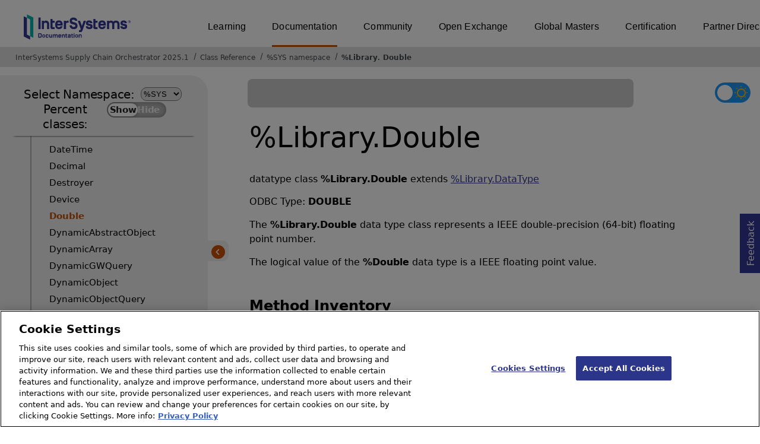

--- FILE ---
content_type: text/html; charset=utf-8
request_url: https://irisdocs.intersystems.com/csp/documatic/%25CSP.Documatic.cls?LIBRARY=%25SYS&CLASSNAME=%25Library.Double
body_size: 10838
content:
<!DOCTYPE html>
<html lang="en">
<head><!-- OneTrust Cookies Consent Notice start for intersystems.com -->
<script src="https://cdn.cookielaw.org/scripttemplates/otSDKStub.js"  type="text/javascript" charset="UTF-8" data-domain-script="8d5650d9-35f0-4aec-8e1f-9fa3682325e6" ></script>
<script type="text/javascript">
function OptanonWrapper() { }
</script>
<!-- OneTrust Cookies Consent Notice end for docs.intersystems.com -->

<!-- Google Tag Manager -->
<script>(function(w,d,s,l,i){w[l]=w[l]||[];w[l].push({'gtm.start':
new Date().getTime(),event:'gtm.js'});var f=d.getElementsByTagName(s)[0],
j=d.createElement(s),dl=l!='dataLayer'?'&l='+l:'';j.async=true;j.src=
'https://www.googletagmanager.com/gtm.js?id='+i+dl;f.parentNode.insertBefore(j,f);
})(window,document,'script','dataLayer','GTM-T38JKJG');</script>
<!-- End Google Tag Manager --><!-- serverID = A-2 -->
<meta http-equiv="X-UA-Compatible" content="IE=edge;chrome=1" >
<meta name="viewport" content="width=device-width, initial-scale=1.0">
<meta property="og:image:width" content="1200">
<meta property="og:image:height" content="630">
<title>%Library.Double - InterSystems Supply Chain Orchestrator 2025.1</title>
<meta name="twitter:title" content="%Library.Double - InterSystems Supply Chain Orchestrator 2025.1">
<meta name="description" content="The %Library.Double data type class represents a IEEE double-precision (64-bit) floating point number. The logical value of the %Double data type is a IEEE floa">
<meta name="og:description" content="The %Library.Double data type class represents a IEEE double-precision (64-bit) floating point number. The logical value of the %Double data type is a IEEE floa">
<meta name="twitter:description" content="The %Library.Double data type class represents a IEEE double-precision (64-bit) floating point number. The logical value of the %Double data type is a IEEE floa">
<meta name="image" property="og:image" content="https://docs.intersystems.com/irislatest/csp/docbook/Intersystems_optlsy.jpg">
<meta name="twitter:image" content="https://docs.intersystems.com/irislatest/csp/docbook/Intersystems_optlsy.jpg">
<meta class="swiftype" name="ST-ContentSource" data-type="string" content="Documentation" />
<meta class="swiftype" name="ST-ContentType" data-type="string" content="Class Reference" />
<meta class="swiftype" name="ST-Product" data-type="string" content="InterSystems Supply Chain Orchestrator"/>
<meta class="algolia" name="ALG-AppID" data-type="string" content="EP91R43SFK"/>
<meta class="algolia" name="ALG-Index" data-type="string" content="docs"/>
<meta class="algolia" name="ALG-SearchKey" data-type="string" content="709759d92d99a5cf927e90c965741389"/>
<meta class="algolia" name="ALG-Product" data-type="string" content="product:'InterSystems Supply Chain Orchestrator'"/>
<meta class="algolia" name="ALG-Version" data-type="string" content="version:'2025.1'"/>
<script>
  var ALGOLIA_INSIGHTS_SRC = "https://cdn.jsdelivr.net/npm/search-insights@2.0.3";

  !function(e,a,t,n,s,i,c){e.AlgoliaAnalyticsObject=s,e[s]=e[s]||function(){
  (e[s].queue=e[s].queue||[]).push(arguments)},i=a.createElement(t),c=a.getElementsByTagName(t)[0],
  i.async=1,i.src=n,c.parentNode.insertBefore(i,c)
  }(window,document,"script",ALGOLIA_INSIGHTS_SRC,"aa");

aa('init',
{ appId: 'EP91R43SFK', apiKey: '709759d92d99a5cf927e90c965741389', } 
);
</script>
<link rel="canonical" href="https://docs.intersystems.com/supplychainlatest/csp/documatic/%25CSP.Documatic.cls?LIBRARY=%25SYS&CLASSNAME=%25Library.Double">

<link rel="stylesheet" class="basestylesheet" id="classrefredesign" type="text/css" href="classrefredesign.css"><link rel="stylesheet" class="extrastylesheet" id="lightstylesheet" type="text/css" href="classreflight.css">

<script type="text/javascript" src="https://docs.intersystems.com/irislatest/csp/docbook/jquery-3.6.0.min.js"></script>
<script language="JavaScript" type="text/javascript" src="/csp/broker/cspxmlhttp.js"></script><script language="JavaScript" type="text/javascript" src="/csp/broker/cspbroker.js"></script><script>function addChildrenAfter(item,name,Id,ns) {var h=cspHttpServerMethod("911FmnHuxOmn8HYviJWQ3xcYQfyYaCBQJGT5dnj3SBUfIpa0JV2CFqJUh7lQwEn9SCqBIrBIZGynokeWatuETg",name,Id,ns);if (h!==null) {item.insertAdjacentHTML('afterend',h); } else {location.reload();}return false;}</script>
</head>
<body>

<a class="ac-skip-main" href="#main" data-swiftype-index="false">Skip to main content</a>
<div id ="content-outer">

<noscript><link rel="stylesheet" id="noscriptstylesheet" type="text/css" href="https://docs.intersystems.com/irislatest/csp/docbook/noscriptstyles.css"></noscript>
<noscript><div class="noscriptbanner" data-swiftype-index="false"><p>Sorry, your browser does not support JavaScript or JavaScript is disabled. Please enable JavaScript or use another browser to have a better experience.</p></div></noscript>
<div id="banner" class="search-algolia" data-swiftype-index="false">
<div id="bannerleft">
<a href="https://docs.intersystems.com" target="_blank">
<img id="docslogo" src="https://docs.intersystems.com/irislatest/csp/docbook/IS_HBG_SM_TM-cmyk.svg" alt="InterSystems: Creative data technology" height="71" width="263">
</a>
</div> <!-- end of bannerleft -->

<nav id="sitesmenulist" data-swiftype-index="false" aria-label="menu of other InterSystems websites">
<ul class="top-menu">
<li><a href="https://learning.intersystems.com/" target="_top">Learning</a></li>
<li class="activesite"><a href="https://docs.intersystems.com" target="_top">Documentation</a></li>
<li><a href="https://community.intersystems.com/" target="_top">Community</a></li>
<li><a href="https://openexchange.intersystems.com/" target="_top">Open Exchange</a></li>
<li><a href="https://globalmasters.intersystems.com/" target="_top">Global Masters</a></li>
<li><a href="https://www.intersystems.com/support-learning/learning-services/certification-program/" target="_top">Certification</a></li>
<li><a href="https://partner.intersystems.com/" target="_top">Partner Directory</a></li>
</ul>
</nav>
</div> <!-- end of banner -->

<nav class="locatordiv" data-swiftype-index="false" aria-label="breadcrumbs">
<ol>
<li><A href="/csp/docbook/DocBook.UI.Page.cls" target="_blank" rel="noopener">InterSystems Supply Chain Orchestrator 2025.1<span class="ac-visually-hidden">Opens in a new tab</span></A></li>
<li><A href="%25CSP.Documatic.cls?LIBRARY=%25SYS">Class Reference</A></li>
<li><A href="%25CSP.Documatic.cls?LIBRARY=%25SYS">%SYS namespace</A></li>
<li><A href="%25CSP.Documatic.cls?LIBRARY=%25SYS&PACKAGE=%25Library">%Library</A>.<A href="%25CSP.Documatic.cls?LIBRARY=%25SYS&CLASSNAME=%25Library.Double">Double</A></li>
</ol>
</nav>



<nav id="documaticlefttoc" class="documaticlefttoc" aria-label="InterSystems Supply Chain Orchestrator 2025.1 Class Reference navigation menu" data-swiftype-index="false">
<div class="lefttoctitle">
<form name="Main">Select Namespace: 
<select id="libList" title="Namespace to browse" onchange="window.location.href=this.value;">
<option value="%25CSP.Documatic.cls?LIBRARY=%25SYS"  selected>%SYS</option>
<option value="%25CSP.Documatic.cls?LIBRARY=ENSLIB" >ENSLIB</option>
</select>
</form>
<div class="percent-classes-switch">Percent classes: <div class="btn-container"><label data-sysclasses="show" class="switch btn-color-mode-switch" ><input value="1" id=color_mode1 name="color_mode" type="checkbox" onclick="togglePercentage()"> <label class="btn-color-mode-switch-inner" data-off="Show" data-on="Hide" for="color_mode"></label></label></div></div></div>
<ul class="toc" id="leftTocContent"><div class="leftTocitem"><img id="Im1" class="chevrontoc" src="../docbook/newIcon-nav_collapsed_arrow_orange.svg" aria-hidden="true" onclick="expandItGet('1');">
<li class="tocitem PackageChoice leftTocitem""><span onclick="expandItGet('1');" fullname="%Api" title="Expand/Collapse package %Api">%Api</span></div></li><div class="leftTocitem"><img id="Im2" class="chevrontoc" src="../docbook/newIcon-nav_collapsed_arrow_orange.svg" aria-hidden="true" onclick="expandItGet('2');">
<li class="tocitem PackageChoice leftTocitem""><span onclick="expandItGet('2');" fullname="%Archive" title="Expand/Collapse package %Archive">%Archive</span></div></li><div class="leftTocitem"><img id="Im3" class="chevrontoc" src="../docbook/newIcon-nav_collapsed_arrow_orange.svg" aria-hidden="true" onclick="expandItGet('3');">
<li class="tocitem PackageChoice leftTocitem""><span onclick="expandItGet('3');" fullname="%CSP" title="Expand/Collapse package %CSP">%CSP</span></div></li><div class="leftTocitem"><img id="Im4" class="chevrontoc" src="../docbook/newIcon-nav_collapsed_arrow_orange.svg" aria-hidden="true" onclick="expandItGet('4');">
<li class="tocitem PackageChoice leftTocitem""><span onclick="expandItGet('4');" fullname="%Collection" title="Expand/Collapse package %Collection">%Collection</span></div></li><div class="leftTocitem"><img id="Im5" class="chevrontoc" src="../docbook/newIcon-nav_collapsed_arrow_orange.svg" aria-hidden="true" onclick="expandItGet('5');">
<li class="tocitem PackageChoice leftTocitem""><span onclick="expandItGet('5');" fullname="%DeepSee" title="Expand/Collapse package %DeepSee">%DeepSee</span></div></li><div class="leftTocitem"><img id="Im6" class="chevrontoc" src="../docbook/newIcon-nav_collapsed_arrow_orange.svg" aria-hidden="true" onclick="expandItGet('6');">
<li class="tocitem PackageChoice leftTocitem""><span onclick="expandItGet('6');" fullname="%Dictionary" title="Expand/Collapse package %Dictionary">%Dictionary</span></div></li><div class="leftTocitem"><img id="Im7" class="chevrontoc" src="../docbook/newIcon-nav_collapsed_arrow_orange.svg" aria-hidden="true" onclick="expandItGet('7');">
<li class="tocitem PackageChoice leftTocitem""><span onclick="expandItGet('7');" fullname="%DocDB" title="Expand/Collapse package %DocDB">%DocDB</span></div></li><div class="leftTocitem"><img id="Im8" class="chevrontoc" src="../docbook/newIcon-nav_collapsed_arrow_orange.svg" aria-hidden="true" onclick="expandItGet('8');">
<li class="tocitem PackageChoice leftTocitem""><span onclick="expandItGet('8');" fullname="%Embedding" title="Expand/Collapse package %Embedding">%Embedding</span></div></li><div class="leftTocitem"><img id="Im9" class="chevrontoc" src="../docbook/newIcon-nav_collapsed_arrow_orange.svg" aria-hidden="true" onclick="expandItGet('9');">
<li class="tocitem PackageChoice leftTocitem""><span onclick="expandItGet('9');" fullname="%Exception" title="Expand/Collapse package %Exception">%Exception</span></div></li><div class="leftTocitem"><img id="Im10" class="chevrontoc" src="../docbook/newIcon-nav_collapsed_arrow_orange.svg" aria-hidden="true" onclick="expandItGet('10');">
<li class="tocitem PackageChoice leftTocitem""><span onclick="expandItGet('10');" fullname="%ExtentMgr" title="Expand/Collapse package %ExtentMgr">%ExtentMgr</span></div></li><div class="leftTocitem"><img id="Im11" class="chevrontoc" src="../docbook/newIcon-nav_collapsed_arrow_orange.svg" aria-hidden="true" onclick="expandItGet('11');">
<li class="tocitem PackageChoice leftTocitem""><span onclick="expandItGet('11');" fullname="%External" title="Expand/Collapse package %External">%External</span></div></li><div class="leftTocitem"><img id="Im12" class="chevrontoc" src="../docbook/newIcon-nav_collapsed_arrow_orange.svg" aria-hidden="true" onclick="expandItGet('12');">
<li class="tocitem PackageChoice leftTocitem""><span onclick="expandItGet('12');" fullname="%FileMan" title="Expand/Collapse package %FileMan">%FileMan</span></div></li><div class="leftTocitem"><img id="Im13" class="chevrontoc" src="../docbook/newIcon-nav_collapsed_arrow_orange.svg" aria-hidden="true" onclick="expandItGet('13');">
<li class="tocitem PackageChoice leftTocitem""><span onclick="expandItGet('13');" fullname="%Installer" title="Expand/Collapse package %Installer">%Installer</span></div></li><div class="leftTocitem"><img id="Im14" class="chevrontoc" src="../docbook/newIcon-nav_collapsed_arrow_orange.svg" aria-hidden="true" onclick="expandItGet('14');">
<li class="tocitem PackageChoice leftTocitem""><span onclick="expandItGet('14');" fullname="%Iterator" title="Expand/Collapse package %Iterator">%Iterator</span></div></li><div class="leftTocitem"><img id="Im15" class="chevrontoc" src="../docbook/newIcon-nav_collapsed_arrow_orange.svg" aria-hidden="true" onclick="expandItGet('15');">
<li class="tocitem PackageChoice leftTocitem""><span onclick="expandItGet('15');" fullname="%JSON" title="Expand/Collapse package %JSON">%JSON</span></div></li><div class="leftTocitem"><img id="Im16" class="chevrontoc" src="../docbook/newIcon-nav_expanded_arrow_orange.svg" aria-hidden="true" onclick="expandItGet('16');">
<li class="tocitem PackageChoice leftTocitem""><span onclick="expandItGet('16');" fullname="%Library" title="Expand/Collapse package %Library">%Library</span></div></li>

<div id="Id16"><ul class="toc">
<li class="tocitem IndexChoice leftTocitem""><A href="%25CSP.Documatic.cls?LIBRARY=%25SYS&CLASSNAME=%25Library.AbstractArray">AbstractArray</A></li>
<li class="tocitem IndexChoice leftTocitem""><A href="%25CSP.Documatic.cls?LIBRARY=%25SYS&CLASSNAME=%25Library.AbstractForeignServer">AbstractForeignServer</A></li>
<li class="tocitem IndexChoice leftTocitem""><A href="%25CSP.Documatic.cls?LIBRARY=%25SYS&CLASSNAME=%25Library.AbstractForeignTable">AbstractForeignTable</A></li>
<li class="tocitem IndexChoice leftTocitem""><A href="%25CSP.Documatic.cls?LIBRARY=%25SYS&CLASSNAME=%25Library.AbstractList">AbstractList</A></li>
<li class="tocitem IndexChoice leftTocitem""><A href="%25CSP.Documatic.cls?LIBRARY=%25SYS&CLASSNAME=%25Library.AbstractResultSet">AbstractResultSet</A></li>
<li class="tocitem IndexChoice leftTocitem""><A href="%25CSP.Documatic.cls?LIBRARY=%25SYS&CLASSNAME=%25Library.AbstractStream">AbstractStream</A></li>
<li class="tocitem IndexChoice leftTocitem""><A href="%25CSP.Documatic.cls?LIBRARY=%25SYS&CLASSNAME=%25Library.Any">Any</A></li>
<li class="tocitem IndexChoice leftTocitem""><A href="%25CSP.Documatic.cls?LIBRARY=%25SYS&CLASSNAME=%25Library.ArrayOfDataTypes">ArrayOfDataTypes</A></li>
<li class="tocitem IndexChoice leftTocitem""><A href="%25CSP.Documatic.cls?LIBRARY=%25SYS&CLASSNAME=%25Library.ArrayOfObjects">ArrayOfObjects</A></li>
<li class="tocitem IndexChoice leftTocitem""><A href="%25CSP.Documatic.cls?LIBRARY=%25SYS&CLASSNAME=%25Library.ArrayOfObjectsWithClassName">ArrayOfObjectsWithClassName</A></li>
<li class="tocitem IndexChoice leftTocitem""><A href="%25CSP.Documatic.cls?LIBRARY=%25SYS&CLASSNAME=%25Library.AutoIncrement">AutoIncrement</A></li>
<li class="tocitem IndexChoice leftTocitem""><A href="%25CSP.Documatic.cls?LIBRARY=%25SYS&CLASSNAME=%25Library.Base">Base</A></li>
<li class="tocitem IndexChoice leftTocitem""><A href="%25CSP.Documatic.cls?LIBRARY=%25SYS&CLASSNAME=%25Library.BigInt">BigInt</A></li>
<li class="tocitem IndexChoice leftTocitem""><A href="%25CSP.Documatic.cls?LIBRARY=%25SYS&CLASSNAME=%25Library.Binary">Binary</A></li>
<li class="tocitem IndexChoice leftTocitem""><A href="%25CSP.Documatic.cls?LIBRARY=%25SYS&CLASSNAME=%25Library.BinaryStream">BinaryStream</A></li>
<li class="tocitem IndexChoice leftTocitem""><A href="%25CSP.Documatic.cls?LIBRARY=%25SYS&CLASSNAME=%25Library.Boolean">Boolean</A></li>
<li class="tocitem IndexChoice leftTocitem""><A href="%25CSP.Documatic.cls?LIBRARY=%25SYS&CLASSNAME=%25Library.COSCallout">COSCallout</A></li>
<li class="tocitem IndexChoice leftTocitem""><A href="%25CSP.Documatic.cls?LIBRARY=%25SYS&CLASSNAME=%25Library.Char">Char</A></li>
<li class="tocitem IndexChoice leftTocitem""><A href="%25CSP.Documatic.cls?LIBRARY=%25SYS&CLASSNAME=%25Library.CharacterStream">CharacterStream</A></li>
<li class="tocitem IndexChoice leftTocitem""><A href="%25CSP.Documatic.cls?LIBRARY=%25SYS&CLASSNAME=%25Library.Collate">Collate</A></li>
<li class="tocitem IndexChoice leftTocitem""><A href="%25CSP.Documatic.cls?LIBRARY=%25SYS&CLASSNAME=%25Library.Collation">Collation</A></li>
<li class="tocitem IndexChoice leftTocitem""><A href="%25CSP.Documatic.cls?LIBRARY=%25SYS&CLASSNAME=%25Library.CollationGenerator">CollationGenerator</A></li>
<li class="tocitem IndexChoice leftTocitem""><A href="%25CSP.Documatic.cls?LIBRARY=%25SYS&CLASSNAME=%25Library.CompiledClass">CompiledClass</A></li>
<li class="tocitem IndexChoice leftTocitem""><A href="%25CSP.Documatic.cls?LIBRARY=%25SYS&CLASSNAME=%25Library.CompiledMethod">CompiledMethod</A></li>
<li class="tocitem IndexChoice leftTocitem""><A href="%25CSP.Documatic.cls?LIBRARY=%25SYS&CLASSNAME=%25Library.CompiledParameter">CompiledParameter</A></li>
<li class="tocitem IndexChoice leftTocitem""><A href="%25CSP.Documatic.cls?LIBRARY=%25SYS&CLASSNAME=%25Library.CompiledProperty">CompiledProperty</A></li>
<li class="tocitem IndexChoice leftTocitem""><A href="%25CSP.Documatic.cls?LIBRARY=%25SYS&CLASSNAME=%25Library.CompiledQuery">CompiledQuery</A></li><div class="leftTocitem"><img id="Im16_28" class="chevrontoc" src="../docbook/newIcon-nav_collapsed_arrow_orange.svg" aria-hidden="true" onclick="expandItGet('16_28');">
<li class="tocitem PackageChoice leftTocitem""><span onclick="expandItGet('16_28');" fullname="%Library.Compiler" title="Expand/Collapse package %Library.Compiler">Compiler</span></div></li>
<li class="tocitem IndexChoice leftTocitem""><A href="%25CSP.Documatic.cls?LIBRARY=%25SYS&CLASSNAME=%25Library.CompleteCustomStorage">CompleteCustomStorage</A></li>
<li class="tocitem IndexChoice leftTocitem""><A href="%25CSP.Documatic.cls?LIBRARY=%25SYS&CLASSNAME=%25Library.ConstraintAbstract">ConstraintAbstract</A></li>
<li class="tocitem IndexChoice leftTocitem""><A href="%25CSP.Documatic.cls?LIBRARY=%25SYS&CLASSNAME=%25Library.ConstraintForeignKey">ConstraintForeignKey</A></li>
<li class="tocitem IndexChoice leftTocitem""><A href="%25CSP.Documatic.cls?LIBRARY=%25SYS&CLASSNAME=%25Library.ConstraintUnique">ConstraintUnique</A></li>
<li class="tocitem IndexChoice leftTocitem""><A href="%25CSP.Documatic.cls?LIBRARY=%25SYS&CLASSNAME=%25Library.Conversion">Conversion</A></li>
<li class="tocitem IndexChoice leftTocitem""><A href="%25CSP.Documatic.cls?LIBRARY=%25SYS&CLASSNAME=%25Library.Counter">Counter</A></li>
<li class="tocitem IndexChoice leftTocitem""><A href="%25CSP.Documatic.cls?LIBRARY=%25SYS&CLASSNAME=%25Library.Currency">Currency</A></li>
<li class="tocitem IndexChoice leftTocitem""><A href="%25CSP.Documatic.cls?LIBRARY=%25SYS&CLASSNAME=%25Library.CustomSerialState">CustomSerialState</A></li>
<li class="tocitem IndexChoice leftTocitem""><A href="%25CSP.Documatic.cls?LIBRARY=%25SYS&CLASSNAME=%25Library.CustomStorage">CustomStorage</A></li>
<li class="tocitem IndexChoice leftTocitem""><A href="%25CSP.Documatic.cls?LIBRARY=%25SYS&CLASSNAME=%25Library.DataType">DataType</A></li>
<li class="tocitem IndexChoice leftTocitem""><A href="%25CSP.Documatic.cls?LIBRARY=%25SYS&CLASSNAME=%25Library.Date">Date</A></li>
<li class="tocitem IndexChoice leftTocitem""><A href="%25CSP.Documatic.cls?LIBRARY=%25SYS&CLASSNAME=%25Library.DateTime">DateTime</A></li>
<li class="tocitem IndexChoice leftTocitem""><A href="%25CSP.Documatic.cls?LIBRARY=%25SYS&CLASSNAME=%25Library.Decimal">Decimal</A></li>
<li class="tocitem IndexChoice leftTocitem""><A href="%25CSP.Documatic.cls?LIBRARY=%25SYS&CLASSNAME=%25Library.Destroyer">Destroyer</A></li>
<li class="tocitem IndexChoice leftTocitem""><A href="%25CSP.Documatic.cls?LIBRARY=%25SYS&CLASSNAME=%25Library.Device">Device</A></li>
<li class="tocitem IndexChoice selected leftTocitem""><A href="%25CSP.Documatic.cls?LIBRARY=%25SYS&CLASSNAME=%25Library.Double"><span class="ac-visually-hidden">Current page: </span>Double</A></li>
<li class="tocitem IndexChoice leftTocitem""><A href="%25CSP.Documatic.cls?LIBRARY=%25SYS&CLASSNAME=%25Library.DynamicAbstractObject">DynamicAbstractObject</A></li>
<li class="tocitem IndexChoice leftTocitem""><A href="%25CSP.Documatic.cls?LIBRARY=%25SYS&CLASSNAME=%25Library.DynamicArray">DynamicArray</A></li>
<li class="tocitem IndexChoice leftTocitem""><A href="%25CSP.Documatic.cls?LIBRARY=%25SYS&CLASSNAME=%25Library.DynamicGWQuery">DynamicGWQuery</A></li>
<li class="tocitem IndexChoice leftTocitem""><A href="%25CSP.Documatic.cls?LIBRARY=%25SYS&CLASSNAME=%25Library.DynamicObject">DynamicObject</A></li>
<li class="tocitem IndexChoice leftTocitem""><A href="%25CSP.Documatic.cls?LIBRARY=%25SYS&CLASSNAME=%25Library.DynamicObjectQuery">DynamicObjectQuery</A></li>
<li class="tocitem IndexChoice leftTocitem""><A href="%25CSP.Documatic.cls?LIBRARY=%25SYS&CLASSNAME=%25Library.DynamicQuery">DynamicQuery</A></li>
<li class="tocitem IndexChoice leftTocitem""><A href="%25CSP.Documatic.cls?LIBRARY=%25SYS&CLASSNAME=%25Library.DynamicQueryBM">DynamicQueryBM</A></li>
<li class="tocitem IndexChoice leftTocitem""><A href="%25CSP.Documatic.cls?LIBRARY=%25SYS&CLASSNAME=%25Library.DynamicQueryGW">DynamicQueryGW</A></li>
<li class="tocitem IndexChoice leftTocitem""><A href="%25CSP.Documatic.cls?LIBRARY=%25SYS&CLASSNAME=%25Library.DynamicSQLQuery">DynamicSQLQuery</A></li>
<li class="tocitem IndexChoice leftTocitem""><A href="%25CSP.Documatic.cls?LIBRARY=%25SYS&CLASSNAME=%25Library.Embedding">Embedding</A></li>
<li class="tocitem IndexChoice leftTocitem""><A href="%25CSP.Documatic.cls?LIBRARY=%25SYS&CLASSNAME=%25Library.EnsembleMgr">EnsembleMgr</A></li>
<li class="tocitem IndexChoice leftTocitem""><A href="%25CSP.Documatic.cls?LIBRARY=%25SYS&CLASSNAME=%25Library.EnumString">EnumString</A></li>
<li class="tocitem IndexChoice leftTocitem""><A href="%25CSP.Documatic.cls?LIBRARY=%25SYS&CLASSNAME=%25Library.ExactString">ExactString</A></li>
<li class="tocitem IndexChoice leftTocitem""><A href="%25CSP.Documatic.cls?LIBRARY=%25SYS&CLASSNAME=%25Library.ExtentSQLQuery">ExtentSQLQuery</A></li>
<li class="tocitem IndexChoice leftTocitem""><A href="%25CSP.Documatic.cls?LIBRARY=%25SYS&CLASSNAME=%25Library.File">File</A></li>
<li class="tocitem IndexChoice leftTocitem""><A href="%25CSP.Documatic.cls?LIBRARY=%25SYS&CLASSNAME=%25Library.FileBinaryStream">FileBinaryStream</A></li>
<li class="tocitem IndexChoice leftTocitem""><A href="%25CSP.Documatic.cls?LIBRARY=%25SYS&CLASSNAME=%25Library.FileCharacterStream">FileCharacterStream</A></li>
<li class="tocitem IndexChoice leftTocitem""><A href="%25CSP.Documatic.cls?LIBRARY=%25SYS&CLASSNAME=%25Library.FileStreamAdaptor">FileStreamAdaptor</A></li>
<li class="tocitem IndexChoice leftTocitem""><A href="%25CSP.Documatic.cls?LIBRARY=%25SYS&CLASSNAME=%25Library.FilemanDate">FilemanDate</A></li>
<li class="tocitem IndexChoice leftTocitem""><A href="%25CSP.Documatic.cls?LIBRARY=%25SYS&CLASSNAME=%25Library.FilemanTime">FilemanTime</A></li>
<li class="tocitem IndexChoice leftTocitem""><A href="%25CSP.Documatic.cls?LIBRARY=%25SYS&CLASSNAME=%25Library.FilemanTimeStamp">FilemanTimeStamp</A></li>
<li class="tocitem IndexChoice leftTocitem""><A href="%25CSP.Documatic.cls?LIBRARY=%25SYS&CLASSNAME=%25Library.FilemanTimeStampUTC">FilemanTimeStampUTC</A></li>
<li class="tocitem IndexChoice leftTocitem""><A href="%25CSP.Documatic.cls?LIBRARY=%25SYS&CLASSNAME=%25Library.FilemanYear">FilemanYear</A></li>
<li class="tocitem IndexChoice leftTocitem""><A href="%25CSP.Documatic.cls?LIBRARY=%25SYS&CLASSNAME=%25Library.Float">Float</A></li>
<li class="tocitem IndexChoice leftTocitem""><A href="%25CSP.Documatic.cls?LIBRARY=%25SYS&CLASSNAME=%25Library.ForeignTableQuery">ForeignTableQuery</A></li>
<li class="tocitem IndexChoice leftTocitem""><A href="%25CSP.Documatic.cls?LIBRARY=%25SYS&CLASSNAME=%25Library.Function">Function</A></li>
<li class="tocitem IndexChoice leftTocitem""><A href="%25CSP.Documatic.cls?LIBRARY=%25SYS&CLASSNAME=%25Library.FunctionalIndex">FunctionalIndex</A></li>
<li class="tocitem IndexChoice leftTocitem""><A href="%25CSP.Documatic.cls?LIBRARY=%25SYS&CLASSNAME=%25Library.GTWCatalog">GTWCatalog</A></li>
<li class="tocitem IndexChoice leftTocitem""><A href="%25CSP.Documatic.cls?LIBRARY=%25SYS&CLASSNAME=%25Library.GTWConnection">GTWConnection</A></li>
<li class="tocitem IndexChoice leftTocitem""><A href="%25CSP.Documatic.cls?LIBRARY=%25SYS&CLASSNAME=%25Library.GTWResultSet">GTWResultSet</A></li>
<li class="tocitem IndexChoice leftTocitem""><A href="%25CSP.Documatic.cls?LIBRARY=%25SYS&CLASSNAME=%25Library.GUID">GUID</A></li>
<li class="tocitem IndexChoice leftTocitem""><A href="%25CSP.Documatic.cls?LIBRARY=%25SYS&CLASSNAME=%25Library.Global">Global</A></li>
<li class="tocitem IndexChoice leftTocitem""><A href="%25CSP.Documatic.cls?LIBRARY=%25SYS&CLASSNAME=%25Library.GlobalBinaryStream">GlobalBinaryStream</A></li>
<li class="tocitem IndexChoice leftTocitem""><A href="%25CSP.Documatic.cls?LIBRARY=%25SYS&CLASSNAME=%25Library.GlobalCharacterStream">GlobalCharacterStream</A></li>
<li class="tocitem IndexChoice leftTocitem""><A href="%25CSP.Documatic.cls?LIBRARY=%25SYS&CLASSNAME=%25Library.GlobalEdit">GlobalEdit</A></li>
<li class="tocitem IndexChoice leftTocitem""><A href="%25CSP.Documatic.cls?LIBRARY=%25SYS&CLASSNAME=%25Library.GlobalIdentifier">GlobalIdentifier</A></li>
<li class="tocitem IndexChoice leftTocitem""><A href="%25CSP.Documatic.cls?LIBRARY=%25SYS&CLASSNAME=%25Library.GlobalStreamAdaptor">GlobalStreamAdaptor</A></li>
<li class="tocitem IndexChoice leftTocitem""><A href="%25CSP.Documatic.cls?LIBRARY=%25SYS&CLASSNAME=%25Library.IJCDevice">IJCDevice</A></li>
<li class="tocitem IndexChoice leftTocitem""><A href="%25CSP.Documatic.cls?LIBRARY=%25SYS&CLASSNAME=%25Library.IProcedureContext">IProcedureContext</A></li>
<li class="tocitem IndexChoice leftTocitem""><A href="%25CSP.Documatic.cls?LIBRARY=%25SYS&CLASSNAME=%25Library.IResultSet">IResultSet</A></li>
<li class="tocitem IndexChoice leftTocitem""><A href="%25CSP.Documatic.cls?LIBRARY=%25SYS&CLASSNAME=%25Library.IStruct">IStruct</A></li>
<li class="tocitem IndexChoice leftTocitem""><A href="%25CSP.Documatic.cls?LIBRARY=%25SYS&CLASSNAME=%25Library.InformixTimeStamp">InformixTimeStamp</A></li>
<li class="tocitem IndexChoice leftTocitem""><A href="%25CSP.Documatic.cls?LIBRARY=%25SYS&CLASSNAME=%25Library.Integer">Integer</A></li>
<li class="tocitem IndexChoice leftTocitem""><A href="%25CSP.Documatic.cls?LIBRARY=%25SYS&CLASSNAME=%25Library.JGWResultSet">JGWResultSet</A></li>
<li class="tocitem IndexChoice leftTocitem""><A href="%25CSP.Documatic.cls?LIBRARY=%25SYS&CLASSNAME=%25Library.List">List</A></li>
<li class="tocitem IndexChoice leftTocitem""><A href="%25CSP.Documatic.cls?LIBRARY=%25SYS&CLASSNAME=%25Library.ListOfBinary">ListOfBinary</A></li>
<li class="tocitem IndexChoice leftTocitem""><A href="%25CSP.Documatic.cls?LIBRARY=%25SYS&CLASSNAME=%25Library.ListOfDataTypes">ListOfDataTypes</A></li>
<li class="tocitem IndexChoice leftTocitem""><A href="%25CSP.Documatic.cls?LIBRARY=%25SYS&CLASSNAME=%25Library.ListOfObjects">ListOfObjects</A></li>
<li class="tocitem IndexChoice leftTocitem""><A href="%25CSP.Documatic.cls?LIBRARY=%25SYS&CLASSNAME=%25Library.ListOfObjectsWithClassName">ListOfObjectsWithClassName</A></li>
<li class="tocitem IndexChoice leftTocitem""><A href="%25CSP.Documatic.cls?LIBRARY=%25SYS&CLASSNAME=%25Library.MessageDictionary">MessageDictionary</A></li>
<li class="tocitem IndexChoice leftTocitem""><A href="%25CSP.Documatic.cls?LIBRARY=%25SYS&CLASSNAME=%25Library.MetaInfo">MetaInfo</A></li>
<li class="tocitem IndexChoice leftTocitem""><A href="%25CSP.Documatic.cls?LIBRARY=%25SYS&CLASSNAME=%25Library.Name">Name</A></li>
<li class="tocitem IndexChoice leftTocitem""><A href="%25CSP.Documatic.cls?LIBRARY=%25SYS&CLASSNAME=%25Library.NetworkAddress">NetworkAddress</A></li>
<li class="tocitem IndexChoice leftTocitem""><A href="%25CSP.Documatic.cls?LIBRARY=%25SYS&CLASSNAME=%25Library.Numeric">Numeric</A></li>
<li class="tocitem IndexChoice leftTocitem""><A href="%25CSP.Documatic.cls?LIBRARY=%25SYS&CLASSNAME=%25Library.ObjectHandle">ObjectHandle</A></li>
<li class="tocitem IndexChoice leftTocitem""><A href="%25CSP.Documatic.cls?LIBRARY=%25SYS&CLASSNAME=%25Library.ObjectIdentity">ObjectIdentity</A></li>
<li class="tocitem IndexChoice leftTocitem""><A href="%25CSP.Documatic.cls?LIBRARY=%25SYS&CLASSNAME=%25Library.ObjectJournal">ObjectJournal</A></li>
<li class="tocitem IndexChoice leftTocitem""><A href="%25CSP.Documatic.cls?LIBRARY=%25SYS&CLASSNAME=%25Library.ObjectJournalRecord">ObjectJournalRecord</A></li>
<li class="tocitem IndexChoice leftTocitem""><A href="%25CSP.Documatic.cls?LIBRARY=%25SYS&CLASSNAME=%25Library.ObjectJournalTransaction">ObjectJournalTransaction</A></li>
<li class="tocitem IndexChoice leftTocitem""><A href="%25CSP.Documatic.cls?LIBRARY=%25SYS&CLASSNAME=%25Library.ObjectSynchronizer">ObjectSynchronizer</A></li>
<li class="tocitem IndexChoice leftTocitem""><A href="%25CSP.Documatic.cls?LIBRARY=%25SYS&CLASSNAME=%25Library.Persistent">Persistent</A></li>
<li class="tocitem IndexChoice leftTocitem""><A href="%25CSP.Documatic.cls?LIBRARY=%25SYS&CLASSNAME=%25Library.PersistentProperty">PersistentProperty</A></li>
<li class="tocitem IndexChoice leftTocitem""><A href="%25CSP.Documatic.cls?LIBRARY=%25SYS&CLASSNAME=%25Library.Populate">Populate</A></li>
<li class="tocitem IndexChoice leftTocitem""><A href="%25CSP.Documatic.cls?LIBRARY=%25SYS&CLASSNAME=%25Library.PopulateUtils">PopulateUtils</A></li>
<li class="tocitem IndexChoice leftTocitem""><A href="%25CSP.Documatic.cls?LIBRARY=%25SYS&CLASSNAME=%25Library.PosixTime">PosixTime</A></li>
<li class="tocitem IndexChoice leftTocitem""><A href="%25CSP.Documatic.cls?LIBRARY=%25SYS&CLASSNAME=%25Library.ProcedureContext">ProcedureContext</A></li>
<li class="tocitem IndexChoice leftTocitem""><A href="%25CSP.Documatic.cls?LIBRARY=%25SYS&CLASSNAME=%25Library.Prompt">Prompt</A></li>
<li class="tocitem IndexChoice leftTocitem""><A href="%25CSP.Documatic.cls?LIBRARY=%25SYS&CLASSNAME=%25Library.PropertyHelper">PropertyHelper</A></li>
<li class="tocitem IndexChoice leftTocitem""><A href="%25CSP.Documatic.cls?LIBRARY=%25SYS&CLASSNAME=%25Library.Query">Query</A></li>
<li class="tocitem IndexChoice leftTocitem""><A href="%25CSP.Documatic.cls?LIBRARY=%25SYS&CLASSNAME=%25Library.RawString">RawString</A></li>
<li class="tocitem IndexChoice leftTocitem""><A href="%25CSP.Documatic.cls?LIBRARY=%25SYS&CLASSNAME=%25Library.RegisteredObject">RegisteredObject</A></li>
<li class="tocitem IndexChoice leftTocitem""><A href="%25CSP.Documatic.cls?LIBRARY=%25SYS&CLASSNAME=%25Library.RelationshipObject">RelationshipObject</A></li>
<li class="tocitem IndexChoice leftTocitem""><A href="%25CSP.Documatic.cls?LIBRARY=%25SYS&CLASSNAME=%25Library.ResultSet">ResultSet</A></li>
<li class="tocitem IndexChoice leftTocitem""><A href="%25CSP.Documatic.cls?LIBRARY=%25SYS&CLASSNAME=%25Library.Routine">Routine</A></li>
<li class="tocitem IndexChoice leftTocitem""><A href="%25CSP.Documatic.cls?LIBRARY=%25SYS&CLASSNAME=%25Library.RoutineIndex">RoutineIndex</A></li>
<li class="tocitem IndexChoice leftTocitem""><A href="%25CSP.Documatic.cls?LIBRARY=%25SYS&CLASSNAME=%25Library.RoutineMgr">RoutineMgr</A></li>
<li class="tocitem IndexChoice leftTocitem""><A href="%25CSP.Documatic.cls?LIBRARY=%25SYS&CLASSNAME=%25Library.RowSQLQuery">RowSQLQuery</A></li>
<li class="tocitem IndexChoice leftTocitem""><A href="%25CSP.Documatic.cls?LIBRARY=%25SYS&CLASSNAME=%25Library.RowVersion">RowVersion</A></li>
<li class="tocitem IndexChoice leftTocitem""><A href="%25CSP.Documatic.cls?LIBRARY=%25SYS&CLASSNAME=%25Library.SQLCatalog">SQLCatalog</A></li>
<li class="tocitem IndexChoice leftTocitem""><A href="%25CSP.Documatic.cls?LIBRARY=%25SYS&CLASSNAME=%25Library.SQLCatalogPriv">SQLCatalogPriv</A></li>
<li class="tocitem IndexChoice leftTocitem""><A href="%25CSP.Documatic.cls?LIBRARY=%25SYS&CLASSNAME=%25Library.SQLConnection">SQLConnection</A></li>
<li class="tocitem IndexChoice leftTocitem""><A href="%25CSP.Documatic.cls?LIBRARY=%25SYS&CLASSNAME=%25Library.SQLExImData">SQLExImData</A></li>
<li class="tocitem IndexChoice leftTocitem""><A href="%25CSP.Documatic.cls?LIBRARY=%25SYS&CLASSNAME=%25Library.SQLExportMgr">SQLExportMgr</A></li>
<li class="tocitem IndexChoice leftTocitem""><A href="%25CSP.Documatic.cls?LIBRARY=%25SYS&CLASSNAME=%25Library.SQLGatewayConnection">SQLGatewayConnection</A></li>
<li class="tocitem IndexChoice leftTocitem""><A href="%25CSP.Documatic.cls?LIBRARY=%25SYS&CLASSNAME=%25Library.SQLImportMgr">SQLImportMgr</A></li>
<li class="tocitem IndexChoice leftTocitem""><A href="%25CSP.Documatic.cls?LIBRARY=%25SYS&CLASSNAME=%25Library.SQLProcContext">SQLProcContext</A></li>
<li class="tocitem IndexChoice leftTocitem""><A href="%25CSP.Documatic.cls?LIBRARY=%25SYS&CLASSNAME=%25Library.SQLQuery">SQLQuery</A></li>
<li class="tocitem IndexChoice leftTocitem""><A href="%25CSP.Documatic.cls?LIBRARY=%25SYS&CLASSNAME=%25Library.ScrollableResultSet">ScrollableResultSet</A></li>
<li class="tocitem IndexChoice leftTocitem""><A href="%25CSP.Documatic.cls?LIBRARY=%25SYS&CLASSNAME=%25Library.SerialObject">SerialObject</A></li>
<li class="tocitem IndexChoice leftTocitem""><A href="%25CSP.Documatic.cls?LIBRARY=%25SYS&CLASSNAME=%25Library.SerialState">SerialState</A></li>
<li class="tocitem IndexChoice leftTocitem""><A href="%25CSP.Documatic.cls?LIBRARY=%25SYS&CLASSNAME=%25Library.SerialStream">SerialStream</A></li>
<li class="tocitem IndexChoice leftTocitem""><A href="%25CSP.Documatic.cls?LIBRARY=%25SYS&CLASSNAME=%25Library.ServerEvent">ServerEvent</A></li>
<li class="tocitem IndexChoice leftTocitem""><A href="%25CSP.Documatic.cls?LIBRARY=%25SYS&CLASSNAME=%25Library.ShadowState">ShadowState</A></li>
<li class="tocitem IndexChoice leftTocitem""><A href="%25CSP.Documatic.cls?LIBRARY=%25SYS&CLASSNAME=%25Library.SmallInt">SmallInt</A></li>
<li class="tocitem IndexChoice leftTocitem""><A href="%25CSP.Documatic.cls?LIBRARY=%25SYS&CLASSNAME=%25Library.Status">Status</A></li>
<li class="tocitem IndexChoice leftTocitem""><A href="%25CSP.Documatic.cls?LIBRARY=%25SYS&CLASSNAME=%25Library.Storage">Storage</A></li>
<li class="tocitem IndexChoice leftTocitem""><A href="%25CSP.Documatic.cls?LIBRARY=%25SYS&CLASSNAME=%25Library.StorageSQLMapSubInvCondDef">StorageSQLMapSubInvCondDef</A></li>
<li class="tocitem IndexChoice leftTocitem""><A href="%25CSP.Documatic.cls?LIBRARY=%25SYS&CLASSNAME=%25Library.Stream">Stream</A></li>
<li class="tocitem IndexChoice leftTocitem""><A href="%25CSP.Documatic.cls?LIBRARY=%25SYS&CLASSNAME=%25Library.String">String</A></li>
<li class="tocitem IndexChoice leftTocitem""><A href="%25CSP.Documatic.cls?LIBRARY=%25SYS&CLASSNAME=%25Library.StringTimeStamp">StringTimeStamp</A></li>
<li class="tocitem IndexChoice leftTocitem""><A href="%25CSP.Documatic.cls?LIBRARY=%25SYS&CLASSNAME=%25Library.SwizzleObject">SwizzleObject</A></li>
<li class="tocitem IndexChoice leftTocitem""><A href="%25CSP.Documatic.cls?LIBRARY=%25SYS&CLASSNAME=%25Library.SyntaxColor">SyntaxColor</A></li>
<li class="tocitem IndexChoice leftTocitem""><A href="%25CSP.Documatic.cls?LIBRARY=%25SYS&CLASSNAME=%25Library.SyntaxColorReader">SyntaxColorReader</A></li>
<li class="tocitem IndexChoice leftTocitem""><A href="%25CSP.Documatic.cls?LIBRARY=%25SYS&CLASSNAME=%25Library.SysLog">SysLog</A></li>
<li class="tocitem IndexChoice leftTocitem""><A href="%25CSP.Documatic.cls?LIBRARY=%25SYS&CLASSNAME=%25Library.SysLogTable">SysLogTable</A></li>
<li class="tocitem IndexChoice leftTocitem""><A href="%25CSP.Documatic.cls?LIBRARY=%25SYS&CLASSNAME=%25Library.SystemBase">SystemBase</A></li>
<li class="tocitem IndexChoice leftTocitem""><A href="%25CSP.Documatic.cls?LIBRARY=%25SYS&CLASSNAME=%25Library.Text">Text</A></li>
<li class="tocitem IndexChoice leftTocitem""><A href="%25CSP.Documatic.cls?LIBRARY=%25SYS&CLASSNAME=%25Library.TextStreamInterface">TextStreamInterface</A></li>
<li class="tocitem IndexChoice leftTocitem""><A href="%25CSP.Documatic.cls?LIBRARY=%25SYS&CLASSNAME=%25Library.Time">Time</A></li>
<li class="tocitem IndexChoice leftTocitem""><A href="%25CSP.Documatic.cls?LIBRARY=%25SYS&CLASSNAME=%25Library.TimeStamp">TimeStamp</A></li>
<li class="tocitem IndexChoice leftTocitem""><A href="%25CSP.Documatic.cls?LIBRARY=%25SYS&CLASSNAME=%25Library.TinyInt">TinyInt</A></li>
<li class="tocitem IndexChoice leftTocitem""><A href="%25CSP.Documatic.cls?LIBRARY=%25SYS&CLASSNAME=%25Library.TriggerHelper">TriggerHelper</A></li>
<li class="tocitem IndexChoice leftTocitem""><A href="%25CSP.Documatic.cls?LIBRARY=%25SYS&CLASSNAME=%25Library.UTC">UTC</A></li>
<li class="tocitem IndexChoice leftTocitem""><A href="%25CSP.Documatic.cls?LIBRARY=%25SYS&CLASSNAME=%25Library.UniqueIdentifier">UniqueIdentifier</A></li>
<li class="tocitem IndexChoice leftTocitem""><A href="%25CSP.Documatic.cls?LIBRARY=%25SYS&CLASSNAME=%25Library.Username">Username</A></li>
<li class="tocitem IndexChoice leftTocitem""><A href="%25CSP.Documatic.cls?LIBRARY=%25SYS&CLASSNAME=%25Library.Utility">Utility</A></li>
<li class="tocitem IndexChoice leftTocitem""><A href="%25CSP.Documatic.cls?LIBRARY=%25SYS&CLASSNAME=%25Library.Vector">Vector</A></li>
<li class="tocitem IndexChoice leftTocitem""><A href="%25CSP.Documatic.cls?LIBRARY=%25SYS&CLASSNAME=%25Library.qccServer">qccServer</A></li>
</ul></div><div class="leftTocitem"><img id="Im17" class="chevrontoc" src="../docbook/newIcon-nav_collapsed_arrow_orange.svg" aria-hidden="true" onclick="expandItGet('17');">
<li class="tocitem PackageChoice leftTocitem""><span onclick="expandItGet('17');" fullname="%MFT" title="Expand/Collapse package %MFT">%MFT</span></div></li><div class="leftTocitem"><img id="Im18" class="chevrontoc" src="../docbook/newIcon-nav_collapsed_arrow_orange.svg" aria-hidden="true" onclick="expandItGet('18');">
<li class="tocitem PackageChoice leftTocitem""><span onclick="expandItGet('18');" fullname="%Monitor" title="Expand/Collapse package %Monitor">%Monitor</span></div></li><div class="leftTocitem"><img id="Im19" class="chevrontoc" src="../docbook/newIcon-nav_collapsed_arrow_orange.svg" aria-hidden="true" onclick="expandItGet('19');">
<li class="tocitem PackageChoice leftTocitem""><span onclick="expandItGet('19');" fullname="%Net" title="Expand/Collapse package %Net">%Net</span></div></li><div class="leftTocitem"><img id="Im20" class="chevrontoc" src="../docbook/newIcon-nav_collapsed_arrow_orange.svg" aria-hidden="true" onclick="expandItGet('20');">
<li class="tocitem PackageChoice leftTocitem""><span onclick="expandItGet('20');" fullname="%OAuth2" title="Expand/Collapse package %OAuth2">%OAuth2</span></div></li><div class="leftTocitem"><img id="Im21" class="chevrontoc" src="../docbook/newIcon-nav_collapsed_arrow_orange.svg" aria-hidden="true" onclick="expandItGet('21');">
<li class="tocitem PackageChoice leftTocitem""><span onclick="expandItGet('21');" fullname="%Projection" title="Expand/Collapse package %Projection">%Projection</span></div></li><div class="leftTocitem"><img id="Im22" class="chevrontoc" src="../docbook/newIcon-nav_collapsed_arrow_orange.svg" aria-hidden="true" onclick="expandItGet('22');">
<li class="tocitem PackageChoice leftTocitem""><span onclick="expandItGet('22');" fullname="%REST" title="Expand/Collapse package %REST">%REST</span></div></li><div class="leftTocitem"><img id="Im23" class="chevrontoc" src="../docbook/newIcon-nav_collapsed_arrow_orange.svg" aria-hidden="true" onclick="expandItGet('23');">
<li class="tocitem PackageChoice leftTocitem""><span onclick="expandItGet('23');" fullname="%Regex" title="Expand/Collapse package %Regex">%Regex</span></div></li><div class="leftTocitem"><img id="Im24" class="chevrontoc" src="../docbook/newIcon-nav_collapsed_arrow_orange.svg" aria-hidden="true" onclick="expandItGet('24');">
<li class="tocitem PackageChoice leftTocitem""><span onclick="expandItGet('24');" fullname="%SAML" title="Expand/Collapse package %SAML">%SAML</span></div></li><div class="leftTocitem"><img id="Im25" class="chevrontoc" src="../docbook/newIcon-nav_collapsed_arrow_orange.svg" aria-hidden="true" onclick="expandItGet('25');">
<li class="tocitem PackageChoice leftTocitem""><span onclick="expandItGet('25');" fullname="%SOAP" title="Expand/Collapse package %SOAP">%SOAP</span></div></li><div class="leftTocitem"><img id="Im26" class="chevrontoc" src="../docbook/newIcon-nav_collapsed_arrow_orange.svg" aria-hidden="true" onclick="expandItGet('26');">
<li class="tocitem PackageChoice leftTocitem""><span onclick="expandItGet('26');" fullname="%SQL" title="Expand/Collapse package %SQL">%SQL</span></div></li><div class="leftTocitem"><img id="Im27" class="chevrontoc" src="../docbook/newIcon-nav_collapsed_arrow_orange.svg" aria-hidden="true" onclick="expandItGet('27');">
<li class="tocitem PackageChoice leftTocitem""><span onclick="expandItGet('27');" fullname="%SYS" title="Expand/Collapse package %SYS">%SYS</span></div></li><div class="leftTocitem"><img id="Im28" class="chevrontoc" src="../docbook/newIcon-nav_collapsed_arrow_orange.svg" aria-hidden="true" onclick="expandItGet('28');">
<li class="tocitem PackageChoice leftTocitem""><span onclick="expandItGet('28');" fullname="%SYSTEM" title="Expand/Collapse package %SYSTEM">%SYSTEM</span></div></li><div class="leftTocitem"><img id="Im29" class="chevrontoc" src="../docbook/newIcon-nav_collapsed_arrow_orange.svg" aria-hidden="true" onclick="expandItGet('29');">
<li class="tocitem PackageChoice leftTocitem""><span onclick="expandItGet('29');" fullname="%Stream" title="Expand/Collapse package %Stream">%Stream</span></div></li><div class="leftTocitem"><img id="Im30" class="chevrontoc" src="../docbook/newIcon-nav_collapsed_arrow_orange.svg" aria-hidden="true" onclick="expandItGet('30');">
<li class="tocitem PackageChoice leftTocitem""><span onclick="expandItGet('30');" fullname="%Studio" title="Expand/Collapse package %Studio">%Studio</span></div></li><div class="leftTocitem"><img id="Im31" class="chevrontoc" src="../docbook/newIcon-nav_collapsed_arrow_orange.svg" aria-hidden="true" onclick="expandItGet('31');">
<li class="tocitem PackageChoice leftTocitem""><span onclick="expandItGet('31');" fullname="%UnitTest" title="Expand/Collapse package %UnitTest">%UnitTest</span></div></li><div class="leftTocitem"><img id="Im32" class="chevrontoc" src="../docbook/newIcon-nav_collapsed_arrow_orange.svg" aria-hidden="true" onclick="expandItGet('32');">
<li class="tocitem PackageChoice leftTocitem""><span onclick="expandItGet('32');" fullname="%WebStress" title="Expand/Collapse package %WebStress">%WebStress</span></div></li><div class="leftTocitem"><img id="Im33" class="chevrontoc" src="../docbook/newIcon-nav_collapsed_arrow_orange.svg" aria-hidden="true" onclick="expandItGet('33');">
<li class="tocitem PackageChoice leftTocitem""><span onclick="expandItGet('33');" fullname="%XDBC" title="Expand/Collapse package %XDBC">%XDBC</span></div></li><div class="leftTocitem"><img id="Im34" class="chevrontoc" src="../docbook/newIcon-nav_collapsed_arrow_orange.svg" aria-hidden="true" onclick="expandItGet('34');">
<li class="tocitem PackageChoice leftTocitem""><span onclick="expandItGet('34');" fullname="%XML" title="Expand/Collapse package %XML">%XML</span></div></li><div class="leftTocitem"><img id="Im35" class="chevrontoc" src="../docbook/newIcon-nav_collapsed_arrow_orange.svg" aria-hidden="true" onclick="expandItGet('35');">
<li class="tocitem PackageChoice leftTocitem""><span onclick="expandItGet('35');" fullname="%ZEN" title="Expand/Collapse package %ZEN">%ZEN</span></div></li><div class="leftTocitem"><img id="Im36" class="chevrontoc" src="../docbook/newIcon-nav_collapsed_arrow_orange.svg" aria-hidden="true" onclick="expandItGet('36');">
<li class="tocitem PackageChoice leftTocitem""><span onclick="expandItGet('36');" fullname="%iFind" title="Expand/Collapse package %iFind">%iFind</span></div></li><div class="leftTocitem"><img id="Im37" class="chevrontoc" src="../docbook/newIcon-nav_collapsed_arrow_orange.svg" aria-hidden="true" onclick="expandItGet('37');">
<li class="tocitem PackageChoice leftTocitem""><span onclick="expandItGet('37');" fullname="%iKnow" title="Expand/Collapse package %iKnow">%iKnow</span></div></li><div class="leftTocitem"><img id="Im38" class="chevrontoc" src="../docbook/newIcon-nav_collapsed_arrow_orange.svg" aria-hidden="true" onclick="expandItGet('38');">
<li class="tocitem PackageChoice leftTocitem""><span onclick="expandItGet('38');" fullname="%xsd" title="Expand/Collapse package %xsd">%xsd</span></div></li><div class="leftTocitem"><img id="Im39" class="chevrontoc" src="../docbook/newIcon-nav_collapsed_arrow_orange.svg" aria-hidden="true" onclick="expandItGet('39');">
<li class="tocitem PackageChoice leftTocitem""><span onclick="expandItGet('39');" fullname="Backup" title="Expand/Collapse package Backup">Backup</span></div></li><div class="leftTocitem"><img id="Im40" class="chevrontoc" src="../docbook/newIcon-nav_collapsed_arrow_orange.svg" aria-hidden="true" onclick="expandItGet('40');">
<li class="tocitem PackageChoice leftTocitem""><span onclick="expandItGet('40');" fullname="Config" title="Expand/Collapse package Config">Config</span></div></li><div class="leftTocitem"><img id="Im41" class="chevrontoc" src="../docbook/newIcon-nav_collapsed_arrow_orange.svg" aria-hidden="true" onclick="expandItGet('41');">
<li class="tocitem PackageChoice leftTocitem""><span onclick="expandItGet('41');" fullname="DataMove" title="Expand/Collapse package DataMove">DataMove</span></div></li><div class="leftTocitem"><img id="Im42" class="chevrontoc" src="../docbook/newIcon-nav_collapsed_arrow_orange.svg" aria-hidden="true" onclick="expandItGet('42');">
<li class="tocitem PackageChoice leftTocitem""><span onclick="expandItGet('42');" fullname="INFORMATION" title="Expand/Collapse package INFORMATION">INFORMATION</span></div></li><div class="leftTocitem"><img id="Im43" class="chevrontoc" src="../docbook/newIcon-nav_collapsed_arrow_orange.svg" aria-hidden="true" onclick="expandItGet('43');">
<li class="tocitem PackageChoice leftTocitem""><span onclick="expandItGet('43');" fullname="Journal" title="Expand/Collapse package Journal">Journal</span></div></li><div class="leftTocitem"><img id="Im44" class="chevrontoc" src="../docbook/newIcon-nav_collapsed_arrow_orange.svg" aria-hidden="true" onclick="expandItGet('44');">
<li class="tocitem PackageChoice leftTocitem""><span onclick="expandItGet('44');" fullname="MonitorTools" title="Expand/Collapse package MonitorTools">MonitorTools</span></div></li><div class="leftTocitem"><img id="Im45" class="chevrontoc" src="../docbook/newIcon-nav_collapsed_arrow_orange.svg" aria-hidden="true" onclick="expandItGet('45');">
<li class="tocitem PackageChoice leftTocitem""><span onclick="expandItGet('45');" fullname="OAuth2" title="Expand/Collapse package OAuth2">OAuth2</span></div></li><div class="leftTocitem"><img id="Im46" class="chevrontoc" src="../docbook/newIcon-nav_collapsed_arrow_orange.svg" aria-hidden="true" onclick="expandItGet('46');">
<li class="tocitem PackageChoice leftTocitem""><span onclick="expandItGet('46');" fullname="PKI" title="Expand/Collapse package PKI">PKI</span></div></li><div class="leftTocitem"><img id="Im47" class="chevrontoc" src="../docbook/newIcon-nav_collapsed_arrow_orange.svg" aria-hidden="true" onclick="expandItGet('47');">
<li class="tocitem PackageChoice leftTocitem""><span onclick="expandItGet('47');" fullname="SYS" title="Expand/Collapse package SYS">SYS</span></div></li><div class="leftTocitem"><img id="Im48" class="chevrontoc" src="../docbook/newIcon-nav_collapsed_arrow_orange.svg" aria-hidden="true" onclick="expandItGet('48');">
<li class="tocitem PackageChoice leftTocitem""><span onclick="expandItGet('48');" fullname="Security" title="Expand/Collapse package Security">Security</span></div></li>
</ul>
<div id="left-toc-bottom-set" class="left-toc-bottom-set">
<div class="left-toc-bottom"><A class="classref-to-docbook imgopen" href="../docbook/DocBook.UI.Page.cls" target="_blank" rel="noopener">InterSystems Supply Chain Orchestrator 2025.1 <br>Documentation<span class="ac-visually-hidden">Opens in a new tab</span></A></div><button class="hide-left-toc-bottom" onclick="hidelefttocbottom()">
<img src="../docbook/newIcon-back_arrow_orange_bg.svg" width="25px" height="25px"></button></div>
</nav>

<button class="hidelefttoc" onclick="hidelefttoc()">
<img src="../docbook/newIcon-back_arrow_orange_bg.svg" width="25px" height="23px"></button>
<div id="topspace">

<div class="demo searchWidget widget">
<div class="searchWidgetPreview">
<div class="ais-SearchBox-wrapper" id="search-wrapper">
<div class="ais-SearchBox" id="search-input"></div>
</div>
</div>
<div id="search-results-preview" style="display:none;"></div>
</div>

<button class="copilotbutton tooltip-button" target="blank" role="button" aria-label="Open AskMe assistant" aria-expanded="false" aria-controls="chatbot-popup">AskMe 
<span class="tooltip-text" role="tooltip" aria-hidden="true">Open AI assistant</span>
<img src="https://docs.intersystems.com/irislatest/csp/docbook/newIcon-askMe-AskMe Icon.svg" alt="AskMe icon" width="30px" height="30px" class="askMeIcon">
</button>
<div id="darkmodeparent" style="float: right;"><label class="switch" id="darkmodebutton" aria-label="Toggle dark mode"> <input type="checkbox" class="checkbox" onclick="togglestylesheet()"> <span class="slider round"><img class="sun" src="https://docs.intersystems.com/irislatest/csp/docbook/newIcon-sun_star.svg" alt="Sun icon"><img class="moon" src="https://docs.intersystems.com/irislatest/csp/docbook/newIcon-moon_darkmode.svg" alt="Moon icon"></span></label> </div>
</div>

<div id="chatbot-popup" class="chatbot-popup" role="dialog" aria-labelledby="productandversion" aria-describedby="chatbot-body" aria-hidden="true">
<div class="chatbot-header">
<div id="productandversion"><span>2025.1</span></div>
<span>AskMe</span>
<div id="rightHeaderIcons">
<button id="helpMe" class="askMeHeaderIcons tooltip-button" role="button" aria-label="Send feedback" tabindex="0">
<span class="tooltip-text" role="tooltip" aria-hidden="true">Send feedback</span>
<img src="https://docs.intersystems.com/irislatest/csp/docbook/askMe_helpButton.svg" alt="Help me icon" width="20px" height="20px" >
</button>
<button id="newChat" class="askMeHeaderIcons tooltip-button" role="button" aria-label="Start new chat" tabindex="0">
<span class="tooltip-text" role="tooltip" aria-hidden="true">Reset</span>
<img src="https://docs.intersystems.com/irislatest/csp/docbook/newIcon-askMe-reset.svg" onclick="newChat()" alt="Reset icon" width="20px" height="20px" >
</button>
<button id="minimize" class="askMeHeaderIcons tooltip-button" role="button" aria-label="Minimize chat" aria-expanded="true" aria-controls="chatbot-popup" onclick="toggleChatbotPopup()" tabindex="0">
<span class="tooltip-text" role="tooltip" aria-hidden="true">Hide</span>
<img src="https://docs.intersystems.com/irislatest/csp/docbook/newIcon-askMe-minimize.svg" alt="Minimize icon" width="21px" height="21px" >
</button>
</div>
</div>
<div id="chatbot-body" class="chatbot-body" >
<div id="loading-icon" class="loadIconHidden">
<img src="https://docs.intersystems.com/irislatest/csp/docbook/newIcon-askMe-loading.svg" alt="Loading icon" width="40px" height="40px">
</div>
</div>
<div class="chatbot-footer">
<div id="askmetextandsend">
<label id="chatInputLabel" for="chatInput" class="sr-only">
</label>
<textarea id="chatInput" role="textbox" placeholder="Ask me anything..." aria-labelledby="chatInputLabel" autofocus></textarea>
<button id="sendButton" class="tooltip-button" role="button" aria-label="Send question" onclick="sendButton()" tabindex="0">
<span class="tooltip-text" role="tooltip" aria-hidden="true">Send</span>
<img src="https://docs.intersystems.com/irislatest/csp/docbook/newIcon-askMe-send.svg" alt="Send icon" width="25px" height="25px" class="sendIcon">
</button>
</div>
<div class="chatbot-footer-message" role="note">
Responses may be inaccurate. <a href='https://ls.intersystems.com/samples/askme/askmeinfo.html' target='_blank'>Learn more about AskMe</a>.
</div>
</div>
<div class="resizer resizer-top-left"></div>
</div>
<div id="reportIssueBox" class="report-issue-box" style="display: none;" role="region" aria-label="Report Issue">
<div class="report-header">
<span>Report Issue with AskMe</span>
<button role="button" id="closeReportIssue" onclick="toggleHelpBox()" aria-label="Close report issue box" tabindex="0">
<img src="https://docs.intersystems.com/irislatest/csp/docbook/closeWindowIcon.svg" alt="Close" >
</button>
</div>
<div class="report-body">
<p>If you're experiencing an issue with AskMe or want to provide feedback, email us at 
<strong><a href='mailto:AskMeSupport@intersystems.com'>AskMeSupport@intersystems.com</a></strong></p>
<p>Include relevant details, such as the response text or screenshots, to help us resolve the issue.</p>
</div>
</div>
<nav id="documaticrighttoc" data-swiftype-index="false" aria-label="menu of sections on page">

<div class="thanksfeed">Thanks for your feedback!<br/>Need to tell us more? <a target="blank" href="Doc.Feedback.cls">Click here</a> or use the Feedback button.</div>
<div class="helpfulpage">
<h3>Is this page helpful?</h3>
<div>
<button id="thumbs-up-btn" aria-label="Helpful" aria-pressed="false">
<span aria-hidden="true"><img src="https://docs.intersystems.com/irislatest/csp/docbook/newIcon-thumbs_up_blue.svg" height="20px"></span>
</button>
<button id="thumbs-down-btn" aria-label="Not helpful" aria-pressed="false">
<span aria-hidden="true"><img src="https://docs.intersystems.com/irislatest/csp/docbook/newIcon-thumbs_down_blue.svg" height="20px"></span>
</button>
</div>
<div id="thumbs-up-popup" aria-label="Thumbs up feedback button" class="popup">
<div class="popup-content" aria-expanded="false">
<h4>Please select a reason:</h4>
<ul>
<button class="option" tabindex="0" aria-pressed="false" id="Easy-to-understand" onclick="hideTextBox()">Easy to understand</button>
<button class="option" tabindex="0" aria-pressed="false" id="Well-organized" onclick="hideTextBox()">Well organized</button>
<button class="option" tabindex="0" aria-pressed="false" id="Found-what-was-looking-for" onclick="hideTextBox()">Found what I was looking for</button>
<button class="option" tabindex="0" aria-pressed="false" id="Enjoying-new-design" onclick="hideTextBox()">Enjoying the new design!</button>
<button class="option" tabindex="0" aria-pressed="false" id="Other-up" onclick="showBox1()">Other</button>
<textarea rows="4" cols="50" maxlength="200" id="textbox1" name="other-feedback" placeholder="Max. chars 200"></textarea>
</ul>
<div class="feedbackButtons" id="feedbackButtons">
<button type="submit" id="submit-btn1" class="feedbackbutton" onclick="retrievedata()">Submit</button>
<button type="cancel" id="cancel-btn1" class="feedbackbutton" onclick="quit()">Cancel</button>
</div>
</div>
</div>
<div id="thumbs-down-popup" aria-label="Thumbs down feedback button" class="popup">
<div class="popup-content">
<h4>Please select a reason:</h4>
<ul>
<button class="option" tabindex="0"  aria-pressed="false" id="Hard-to-understand" onclick="hideTextBox()">Hard to understand</button>
<button class="option" tabindex="0"  aria-pressed="false" id="Content-displayed-poorly" onclick="hideTextBox()">Content displayed poorly</button>
<button class="option" tabindex="0"  aria-pressed="false" id="Didn't-find-what-I-needed" onclick="hideTextBox()">Didn't find what I needed</button>
<button class="option" tabindex="0"  aria-pressed="false" id="Prefer-old-design" onclick="hideTextBox()">I prefer the old design better</button>
<button class="option" tabindex="0"  aria-pressed="false" id="Other-down" onclick="showBox2()">Other</button>
<textarea rows="4" cols="50" maxlength="200" id="textbox2" name="other-feedback" placeholder="Max. chars 200"></textarea>
</ul>
<div class="feedbackButtons" id="feedbackButtons">
<button type="submit" id="submit-btn2" class="feedbackbutton" onclick="retrievedata()">Submit</button>
<button type="cancel" id="cancel-btn2" class="feedbackbutton" onclick="quit()">Cancel</button>
</div>
</div>
</div>
</div>
<div class="rightttoctitle">Class Details</div>
<ul class="toc">
<li class="tocitem"><A href="#anchor_parameters">Parameters (8)</A>
<li class="tocitem"><A href="#anchor_methods">Methods (9)</A>
<li class="tocitem"><A href="#anchor_subclasses">Subclasses (1)</A>
</ul>
 <div role="button" data-privmembers="hide"><A href="%25CSP.Documatic.cls?LIBRARY=%25SYS&CLASSNAME=%25Library.Double" class="abutton rightside privatemembers">Show private members</A></div>
</nav>
<div id="main" tabindex=-1></div>
<div id="content-inner" class="mainDiv haslefttoc hasrighttoc">
<h1>%Library.Double</h1>
<p>datatype class <b>%Library.Double</b> extends <A href="%25CSP.Documatic.cls?LIBRARY=%25SYS&CLASSNAME=%25Library.DataType">%Library.DataType</A></p>
<p>ODBC Type: <b>DOUBLE</b></p>The <b>%Library.Double</b> data type class represents a IEEE double-precision (64-bit) floating point number.
<p>The logical value of the <b>%Double</b> data type is a IEEE floating point value.
<h3>Method Inventory</h3>
<ul class="tablelist">
<li><a href="#METHOD_DisplayToLogical" title="DisplayToLogical()">DisplayToLogical()</a></li>
<li><a href="#METHOD_IsValid" title="IsValid()">IsValid()</a></li>
<li><a href="#METHOD_JSONToLogical" title="JSONToLogical()">JSONToLogical()</a></li>
<li><a href="#METHOD_LogicalToDisplay" title="LogicalToDisplay()">LogicalToDisplay()</a></li>
<li><a href="#METHOD_LogicalToJSON" title="LogicalToJSON()">LogicalToJSON()</a></li>
<li><a href="#METHOD_LogicalToXSD" title="LogicalToXSD()">LogicalToXSD()</a></li>
<li><a href="#METHOD_Normalize" title="Normalize()">Normalize()</a></li>
<li><a href="#METHOD_OdbcToLogical" title="OdbcToLogical()">OdbcToLogical()</a></li>
<li><a href="#METHOD_XSDToLogical" title="XSDToLogical()">XSDToLogical()</a></li></ul>
<section id="anchor_parameters"><h2 role="presentation"><button class="anchorlink tooltip" data-anc-url="https://docs.intersystems.com/supplychainlatest/csp/documatic/%25CSP.Documatic.cls?LIBRARY=%25SYS&CLASSNAME=%25Library.Double#anchor_parameters" aria-label="Copy link to this section" role="button" onclick="anchorClick(this)"><img src="https://docs.intersystems.com/irislatest/csp/docbook/newIcon-anchorlink_orange_bg.svg" height="30" width="30" alt="" aria-hidden="true"/><span class="tooltiptext" role="tooltip" aria-hidden="true"></span></button><span role="heading">Parameters</span></h2>
<div class="DivShow" id="DISPLAYLIST">
<span class="anchorspace" id="PARAMETER_DISPLAYLIST"></span>
<button class="anchorlink tooltip" data-anc-url="https://docs.intersystems.com/supplychainlatest/csp/documatic/%25CSP.Documatic.cls?LIBRARY=%25SYS&CLASSNAME=%25Library.Double#PARAMETER_DISPLAYLIST" aria-label="Copy link to this section" role="button" onclick="anchorClick(this)"><img src="https://docs.intersystems.com/irislatest/csp/docbook/newIcon-anchorlink_orange_bg.svg" height="30" width="30" alt="" aria-hidden="true"/><span class="tooltiptext" role="tooltip" aria-hidden="true"></span></button>
<span class="external">parameter <b>DISPLAYLIST</b>;
</span>
</div>
<div class="indent">Used for enumerated (multiple-choice) attributes.
Used in conjunction with the <a class="imgopen" href="#VALUELIST" target="_blank" rel="noopener">VALUELIST</a> parameter for enumerated
(multiple-choice) attributes. <var>DISPLAYLIST</var>, if not null,
represents the display values for the attribute corresponding with
the logical values listed in <var>VALUELIST</var>.
<p>The display values are returned by the <a class="imgopen" href="#LogicalToDisplay" target="_blank" rel="noopener">LogicalToDisplay</a> method.</div>
<div class="DivShow" id="FORMAT">
<span class="anchorspace" id="PARAMETER_FORMAT"></span>
<button class="anchorlink tooltip" data-anc-url="https://docs.intersystems.com/supplychainlatest/csp/documatic/%25CSP.Documatic.cls?LIBRARY=%25SYS&CLASSNAME=%25Library.Double#PARAMETER_FORMAT" aria-label="Copy link to this section" role="button" onclick="anchorClick(this)"><img src="https://docs.intersystems.com/irislatest/csp/docbook/newIcon-anchorlink_orange_bg.svg" height="30" width="30" alt="" aria-hidden="true"/><span class="tooltiptext" role="tooltip" aria-hidden="true"></span></button>
<span class="external">parameter <b>FORMAT</b>;
</span>
</div>
<div class="indent">The format specification for the data type's display value.
<p>The value of <var>FORMAT</var> corresponds to the formatting option
of the <code>$FNUMBER</code> function, which is used to perform the formatting.</div>
<div class="DivShow" id="JSONTYPE">
<span class="anchorspace" id="PARAMETER_JSONTYPE"></span>
<button class="anchorlink tooltip" data-anc-url="https://docs.intersystems.com/supplychainlatest/csp/documatic/%25CSP.Documatic.cls?LIBRARY=%25SYS&CLASSNAME=%25Library.Double#PARAMETER_JSONTYPE" aria-label="Copy link to this section" role="button" onclick="anchorClick(this)"><img src="https://docs.intersystems.com/irislatest/csp/docbook/newIcon-anchorlink_orange_bg.svg" height="30" width="30" alt="" aria-hidden="true"/><span class="tooltiptext" role="tooltip" aria-hidden="true"></span></button>
<span class="external">parameter <b>JSONTYPE</b> = double;
</span>
</div>
<div class="indent"></div>
<div class="DivShow" id="MAXVAL">
<span class="anchorspace" id="PARAMETER_MAXVAL"></span>
<button class="anchorlink tooltip" data-anc-url="https://docs.intersystems.com/supplychainlatest/csp/documatic/%25CSP.Documatic.cls?LIBRARY=%25SYS&CLASSNAME=%25Library.Double#PARAMETER_MAXVAL" aria-label="Copy link to this section" role="button" onclick="anchorClick(this)"><img src="https://docs.intersystems.com/irislatest/csp/docbook/newIcon-anchorlink_orange_bg.svg" height="30" width="30" alt="" aria-hidden="true"/><span class="tooltiptext" role="tooltip" aria-hidden="true"></span></button>
<span class="external">parameter <b>MAXVAL</b>;
</span>
</div>
<div class="indent">The maximum allowed logical value for the data type.</div>
<div class="DivShow" id="MINVAL">
<span class="anchorspace" id="PARAMETER_MINVAL"></span>
<button class="anchorlink tooltip" data-anc-url="https://docs.intersystems.com/supplychainlatest/csp/documatic/%25CSP.Documatic.cls?LIBRARY=%25SYS&CLASSNAME=%25Library.Double#PARAMETER_MINVAL" aria-label="Copy link to this section" role="button" onclick="anchorClick(this)"><img src="https://docs.intersystems.com/irislatest/csp/docbook/newIcon-anchorlink_orange_bg.svg" height="30" width="30" alt="" aria-hidden="true"/><span class="tooltiptext" role="tooltip" aria-hidden="true"></span></button>
<span class="external">parameter <b>MINVAL</b>;
</span>
</div>
<div class="indent">The minimum allowed logical value for the data type.</div>
<div class="DivShow" id="SCALE">
<span class="anchorspace" id="PARAMETER_SCALE"></span>
<button class="anchorlink tooltip" data-anc-url="https://docs.intersystems.com/supplychainlatest/csp/documatic/%25CSP.Documatic.cls?LIBRARY=%25SYS&CLASSNAME=%25Library.Double#PARAMETER_SCALE" aria-label="Copy link to this section" role="button" onclick="anchorClick(this)"><img src="https://docs.intersystems.com/irislatest/csp/docbook/newIcon-anchorlink_orange_bg.svg" height="30" width="30" alt="" aria-hidden="true"/><span class="tooltiptext" role="tooltip" aria-hidden="true"></span></button>
<span class="external">parameter <b>SCALE</b>;
</span>
</div>
<div class="indent">The scale value (number of digits following the decimal point) for this data type.  This parameter only affects the display value which will be rounded to the specified number of decimal places.</div>
<div class="DivShow" id="VALUELIST">
<span class="anchorspace" id="PARAMETER_VALUELIST"></span>
<button class="anchorlink tooltip" data-anc-url="https://docs.intersystems.com/supplychainlatest/csp/documatic/%25CSP.Documatic.cls?LIBRARY=%25SYS&CLASSNAME=%25Library.Double#PARAMETER_VALUELIST" aria-label="Copy link to this section" role="button" onclick="anchorClick(this)"><img src="https://docs.intersystems.com/irislatest/csp/docbook/newIcon-anchorlink_orange_bg.svg" height="30" width="30" alt="" aria-hidden="true"/><span class="tooltiptext" role="tooltip" aria-hidden="true"></span></button>
<span class="external">parameter <b>VALUELIST</b>;
</span>
</div>
<div class="indent">Used for enumerated (multiple-choice) attributes.
<var>VALUELIST</var> is either a null string ("") or a delimiter
separated list (where the delimiter is the first character) of logical values.
If a non-null value is present, then the attribute is restricted to values
in the list, and the validation code simply checks to see if the value is in the list.</div>
<div class="DivShow" id="XSDTYPE">
<span class="anchorspace" id="PARAMETER_XSDTYPE"></span>
<button class="anchorlink tooltip" data-anc-url="https://docs.intersystems.com/supplychainlatest/csp/documatic/%25CSP.Documatic.cls?LIBRARY=%25SYS&CLASSNAME=%25Library.Double#PARAMETER_XSDTYPE" aria-label="Copy link to this section" role="button" onclick="anchorClick(this)"><img src="https://docs.intersystems.com/irislatest/csp/docbook/newIcon-anchorlink_orange_bg.svg" height="30" width="30" alt="" aria-hidden="true"/><span class="tooltiptext" role="tooltip" aria-hidden="true"></span></button>
<span class="external">parameter <b>XSDTYPE</b> = double;
</span>
</div>
<div class="indent">Declares the XSD type used when projecting XML Schemas.</div>
</section>
<section id="anchor_methods"><h2 role="presentation"><button class="anchorlink tooltip" data-anc-url="https://docs.intersystems.com/supplychainlatest/csp/documatic/%25CSP.Documatic.cls?LIBRARY=%25SYS&CLASSNAME=%25Library.Double#anchor_methods" aria-label="Copy link to this section" role="button" onclick="anchorClick(this)"><img src="https://docs.intersystems.com/irislatest/csp/docbook/newIcon-anchorlink_orange_bg.svg" height="30" width="30" alt="" aria-hidden="true"/><span class="tooltiptext" role="tooltip" aria-hidden="true"></span></button><span role="heading">Methods</span></h2>
<div class="DivShow" id="DisplayToLogical">
<span class="anchorspace" id="METHOD_DisplayToLogical"></span>
<button class="anchorlink tooltip" data-anc-url="https://docs.intersystems.com/supplychainlatest/csp/documatic/%25CSP.Documatic.cls?LIBRARY=%25SYS&CLASSNAME=%25Library.Double#METHOD_DisplayToLogical" aria-label="Copy link to this section" role="button" onclick="anchorClick(this)"><img src="https://docs.intersystems.com/irislatest/csp/docbook/newIcon-anchorlink_orange_bg.svg" height="30" width="30" alt="" aria-hidden="true"/><span class="tooltiptext" role="tooltip" aria-hidden="true"></span></button>
<span class="external">classmethod <b>DisplayToLogical(%val As <A href="%25CSP.Documatic.cls?LIBRARY=%25SYS&CLASSNAME=%25Library.String">%String</A>)</b> as <A href="%25CSP.Documatic.cls?LIBRARY=%25SYS&CLASSNAME=%25Library.Double">%Double</A>
</span>
</div>
<div class="indent">Converts the input value <var>%val</var>, which is a string representing a floating point value,
into a logical floating point value.
<p>Returns the logical floating point value of the input string <var>%val</var>.</div>
<div class="DivShow" id="IsValid">
<span class="anchorspace" id="METHOD_IsValid"></span>
<button class="anchorlink tooltip" data-anc-url="https://docs.intersystems.com/supplychainlatest/csp/documatic/%25CSP.Documatic.cls?LIBRARY=%25SYS&CLASSNAME=%25Library.Double#METHOD_IsValid" aria-label="Copy link to this section" role="button" onclick="anchorClick(this)"><img src="https://docs.intersystems.com/irislatest/csp/docbook/newIcon-anchorlink_orange_bg.svg" height="30" width="30" alt="" aria-hidden="true"/><span class="tooltiptext" role="tooltip" aria-hidden="true"></span></button>
<span class="external">classmethod <b>IsValid(%val As <A href="%25CSP.Documatic.cls?LIBRARY=%25SYS&CLASSNAME=%25Library.RawString">%RawString</A>)</b> as <A href="%25CSP.Documatic.cls?LIBRARY=%25SYS&CLASSNAME=%25Library.Status">%Status</A>
</span>
</div>
<div class="indent">Tests if the logical value <var>%val</var>, which is a floating point value, is valid.
The validation is based on the class parameter settings used for the class
attribute this data type is associated with.
In this case, <a class="imgopen" href="#MAXVAL" target="_blank" rel="noopener">MAXVAL</a> and <a class="imgopen" href="#MINVAL" target="_blank" rel="noopener">MINVAL</a>.</div>
<div class="DivShow" id="JSONToLogical">
<span class="anchorspace" id="METHOD_JSONToLogical"></span>
<button class="anchorlink tooltip" data-anc-url="https://docs.intersystems.com/supplychainlatest/csp/documatic/%25CSP.Documatic.cls?LIBRARY=%25SYS&CLASSNAME=%25Library.Double#METHOD_JSONToLogical" aria-label="Copy link to this section" role="button" onclick="anchorClick(this)"><img src="https://docs.intersystems.com/irislatest/csp/docbook/newIcon-anchorlink_orange_bg.svg" height="30" width="30" alt="" aria-hidden="true"/><span class="tooltiptext" role="tooltip" aria-hidden="true"></span></button>
<span class="external">classmethod <b>JSONToLogical(%val As <A href="%25CSP.Documatic.cls?LIBRARY=%25SYS&CLASSNAME=%25Library.String">%String</A>)</b> as <A href="%25CSP.Documatic.cls?LIBRARY=%25SYS&CLASSNAME=%25Library.Double">%Double</A>
</span>
</div>
<div class="indent">Converts the JSON input decimal value into a Objectscript IEEE floating point value.
Returns "" for error.</div>
<div class="DivShow" id="LogicalToDisplay">
<span class="anchorspace" id="METHOD_LogicalToDisplay"></span>
<button class="anchorlink tooltip" data-anc-url="https://docs.intersystems.com/supplychainlatest/csp/documatic/%25CSP.Documatic.cls?LIBRARY=%25SYS&CLASSNAME=%25Library.Double#METHOD_LogicalToDisplay" aria-label="Copy link to this section" role="button" onclick="anchorClick(this)"><img src="https://docs.intersystems.com/irislatest/csp/docbook/newIcon-anchorlink_orange_bg.svg" height="30" width="30" alt="" aria-hidden="true"/><span class="tooltiptext" role="tooltip" aria-hidden="true"></span></button>
<span class="external">classmethod <b>LogicalToDisplay(%val As <A href="%25CSP.Documatic.cls?LIBRARY=%25SYS&CLASSNAME=%25Library.Double">%Double</A>)</b> as <A href="%25CSP.Documatic.cls?LIBRARY=%25SYS&CLASSNAME=%25Library.String">%String</A>
</span>
</div>
<div class="indent">Converts the value of <var>%val</var>, which is in logical floating point format, into a display string.
The formatting is based on the value of the <a class="imgopen" href="#FORMAT" target="_blank" rel="noopener">FORMAT</a> parameter.
<p>Returns the formatted value of <var>%val</var>.</div>
<div class="DivShow" id="LogicalToJSON">
<span class="anchorspace" id="METHOD_LogicalToJSON"></span>
<button class="anchorlink tooltip" data-anc-url="https://docs.intersystems.com/supplychainlatest/csp/documatic/%25CSP.Documatic.cls?LIBRARY=%25SYS&CLASSNAME=%25Library.Double#METHOD_LogicalToJSON" aria-label="Copy link to this section" role="button" onclick="anchorClick(this)"><img src="https://docs.intersystems.com/irislatest/csp/docbook/newIcon-anchorlink_orange_bg.svg" height="30" width="30" alt="" aria-hidden="true"/><span class="tooltiptext" role="tooltip" aria-hidden="true"></span></button>
<span class="external">classmethod <b>LogicalToJSON(%val As <A href="%25CSP.Documatic.cls?LIBRARY=%25SYS&CLASSNAME=%25Library.Double">%Double</A>)</b> as <A href="%25CSP.Documatic.cls?LIBRARY=%25SYS&CLASSNAME=%25Library.String">%String</A>
</span>
</div>
<div class="indent">Converts the Objectscript IEEE floating point value to the JSON double value.
In particular, the values NaN, -INF and +INF are used with that case.</div>
<div class="DivShow" id="LogicalToXSD">
<span class="anchorspace" id="METHOD_LogicalToXSD"></span>
<button class="anchorlink tooltip" data-anc-url="https://docs.intersystems.com/supplychainlatest/csp/documatic/%25CSP.Documatic.cls?LIBRARY=%25SYS&CLASSNAME=%25Library.Double#METHOD_LogicalToXSD" aria-label="Copy link to this section" role="button" onclick="anchorClick(this)"><img src="https://docs.intersystems.com/irislatest/csp/docbook/newIcon-anchorlink_orange_bg.svg" height="30" width="30" alt="" aria-hidden="true"/><span class="tooltiptext" role="tooltip" aria-hidden="true"></span></button>
<span class="external">classmethod <b>LogicalToXSD(%val As <A href="%25CSP.Documatic.cls?LIBRARY=%25SYS&CLASSNAME=%25Library.Double">%Double</A>)</b> as <A href="%25CSP.Documatic.cls?LIBRARY=%25SYS&CLASSNAME=%25Library.String">%String</A>
</span>
</div>
<div class="indent">Converts the ObjectScript IEEE floating point value to the canonical SOAP encoded double value.
In particular, the values NaN, -INF and +INF are used with that case.</div>
<div class="DivShow" id="Normalize">
<span class="anchorspace" id="METHOD_Normalize"></span>
<button class="anchorlink tooltip" data-anc-url="https://docs.intersystems.com/supplychainlatest/csp/documatic/%25CSP.Documatic.cls?LIBRARY=%25SYS&CLASSNAME=%25Library.Double#METHOD_Normalize" aria-label="Copy link to this section" role="button" onclick="anchorClick(this)"><img src="https://docs.intersystems.com/irislatest/csp/docbook/newIcon-anchorlink_orange_bg.svg" height="30" width="30" alt="" aria-hidden="true"/><span class="tooltiptext" role="tooltip" aria-hidden="true"></span></button>
<span class="external">classmethod <b>Normalize(%val As <A href="%25CSP.Documatic.cls?LIBRARY=%25SYS&CLASSNAME=%25Library.RawString">%RawString</A>)</b> as <A href="%25CSP.Documatic.cls?LIBRARY=%25SYS&CLASSNAME=%25Library.Double">%Double</A>
</span>
</div>
<div class="indent">Converts <var>%val</var> to a normalized value.</div>
<div class="DivShow" id="OdbcToLogical">
<span class="anchorspace" id="METHOD_OdbcToLogical"></span>
<button class="anchorlink tooltip" data-anc-url="https://docs.intersystems.com/supplychainlatest/csp/documatic/%25CSP.Documatic.cls?LIBRARY=%25SYS&CLASSNAME=%25Library.Double#METHOD_OdbcToLogical" aria-label="Copy link to this section" role="button" onclick="anchorClick(this)"><img src="https://docs.intersystems.com/irislatest/csp/docbook/newIcon-anchorlink_orange_bg.svg" height="30" width="30" alt="" aria-hidden="true"/><span class="tooltiptext" role="tooltip" aria-hidden="true"></span></button>
<span class="external">classmethod <b>OdbcToLogical(%val As <A href="%25CSP.Documatic.cls?LIBRARY=%25SYS&CLASSNAME=%25Library.RawString">%RawString</A>)</b> as <A href="%25CSP.Documatic.cls?LIBRARY=%25SYS&CLASSNAME=%25Library.Double">%Double</A>
</span>
</div>
<div class="indent">Converts <var>%val</var> to a normalized value upon conversion from Odbc to Logical mode</div>
<div class="DivShow" id="XSDToLogical">
<span class="anchorspace" id="METHOD_XSDToLogical"></span>
<button class="anchorlink tooltip" data-anc-url="https://docs.intersystems.com/supplychainlatest/csp/documatic/%25CSP.Documatic.cls?LIBRARY=%25SYS&CLASSNAME=%25Library.Double#METHOD_XSDToLogical" aria-label="Copy link to this section" role="button" onclick="anchorClick(this)"><img src="https://docs.intersystems.com/irislatest/csp/docbook/newIcon-anchorlink_orange_bg.svg" height="30" width="30" alt="" aria-hidden="true"/><span class="tooltiptext" role="tooltip" aria-hidden="true"></span></button>
<span class="external">classmethod <b>XSDToLogical(%val As <A href="%25CSP.Documatic.cls?LIBRARY=%25SYS&CLASSNAME=%25Library.String">%String</A>)</b> as <A href="%25CSP.Documatic.cls?LIBRARY=%25SYS&CLASSNAME=%25Library.Double">%Double</A>
</span>
</div>
<div class="indent">Converts the SOAP encoded input decimal value into an ObjectScript IEEE floating point value.
Returns "" for error.</div>
</section>
<section id="anchor_subclasses"><h2 role="presentation"><button class="anchorlink tooltip" data-anc-url="https://docs.intersystems.com/supplychainlatest/csp/documatic/%25CSP.Documatic.cls?LIBRARY=%25SYS&CLASSNAME=%25Library.Double#anchor_subclasses" aria-label="Copy link to this section" role="button" onclick="anchorClick(this)"><img src="https://docs.intersystems.com/irislatest/csp/docbook/newIcon-anchorlink_orange_bg.svg" height="30" width="30" alt="" aria-hidden="true"/><span class="tooltiptext" role="tooltip" aria-hidden="true"></span></button><span role="heading">Subclasses</span></h2>
<ul class="tablelist">
<li><a href="%25CSP.Documatic.cls?LIBRARY=%25SYS&CLASSNAME=%25DeepSee.PMML.Datatype.PercentageNumber" title="%DeepSee.PMML.Datatype.PercentageNumber">%DeepSee.PMML.Datatype.PercentageNumber</a></li></ul>
</section>
</div>

<a class="gotofeedback" target="blank" href="../docbook/Doc.Feedback.cls">Feedback<span class="ac-visually-hidden">Opens in a new tab</span></a>
<button id="topButton" aria-label="Scroll to top" class="tooltip" data-swiftype-index="false"><img src="../docbook/newIcon-back_to_top_arrow.svg" height="45" width="48" alt=""><span class="tooltiptext" role="tooltip"></span></button>

<footer class="website" id="searchfooter" data-swiftype-index="false">
<div class="flexdiv"><!-- container for footerleft & footerright -->
<div class="flexleft">&copy; 2026 InterSystems Corporation, Boston, MA. All rights reserved.</div>
<div class="flexright">
<span><A href="https://www.intersystems.com/privacy-policy/" target="_blank" rel="noopener">Privacy<span class="ac-visually-hidden">Opens in a new tab</span></A>
 &amp; <A href="https://www.intersystems.com/noticesterms-conditions/" target="_blank" rel="noopener">Terms<span class="ac-visually-hidden">Opens in a new tab</span></A></span>
<A href="https://www.intersystems.com/guarantee/" target="_blank" rel="noopener">Guarantee<span class="ac-visually-hidden">Opens in a new tab</span></A>
<A href="https://www.intersystems.com/accessibility/" target="_blank" rel="noopener">Accessibility<span class="ac-visually-hidden">Opens in a new tab</span></A>
<div class="cookie-settings-footer"><!-- OneTrust Cookie Settings button start --><a id="ot-sdk-btn" class="ot-sdk-show-settings">Cookies Settings</a><!-- OneTrust Cookie Settings button end --><a href="https://docs.intersystems.com/website-cookies.html">Cookie List</a></div>
</div>
</div><!-- end of container for footerleft & footerright -->
<div class="footerbottom">
</div><!-- end of footerbottom -->

<script src="https://cdnjs.cloudflare.com/ajax/libs/moment.js/2.29.4/moment.min.js"></script>
<script src="https://cdn.jsdelivr.net/npm/algoliasearch@4.14.2/dist/algoliasearch-lite.umd.js" integrity="sha256-dImjLPUsG/6p3+i7gVKBiDM8EemJAhQ0VvkRK2pVsQY=" crossorigin="anonymous"></script>
<script src="https://cdn.jsdelivr.net/npm/instantsearch.js@4.49.1/dist/instantsearch.production.min.js"></script>
</footer>
</div>  <!-- end of content-outer -->
<script src="https://docs.intersystems.com/irislatest/csp/documatic/documatic.min.js"></script>
<script src="https://docs.intersystems.com/irislatest/csp/documatic/algolia-common.min.js"></script>
</body>
</html>

--- FILE ---
content_type: text/css; charset=UTF8
request_url: https://irisdocs.intersystems.com/csp/documatic/classreflight.css
body_size: 19843
content:
/*! HTML StyleSheet for Doc.View | Copyright (c) 2001-2025, InterSystems Corp. ALL RIGHTS RESERVED. */
/*! Version:10 | Docs Restyling*/

:root {
    --iscbluelightest:#f3fbfa;
    --iscbluelight: #6ecce0;
    --iscblue: #333695;
    --iscbluedark:#39444e;
    --iscbluedarker:#222533;
    --iscbluedarkest:#1a1c27;
    --iscgreen: #01A09C;
    --iscgreenlight: #bfe4e3;
    --iscturquoise: #B7D43D;
    --iscyellow: #fcb249;
    --iscyellowdark: #ffe680;
    --iscred: #ca0000;
    --iscredlightest: #f9f2f4;
    --iscwhite: #ffffff;
    --iscoffwhite: #fbfbfb;
    --iscwhiteporcelain:#ecf0f1;
    --iscgraylightest: #eff0f1;
    --iscgraylighter: #e0e0e0;
    --iscgraylight: #cbcbcb;
    --iscgray: #86939e;
    --iscgraydark: #5e6977;
    --iscgraydarker: #43484D;
    --iscgraydarkest: #333333;
    --textcolor: #000;
    --linkcolor: var(--iscgraydarker);
    --iscmonofont: 'Courier 10 Pitch', 'Courier New', Courier, monospace;
    --font-family-default: system-ui, -apple-system, BlinkMacSystemFont, "Segoe UI", Roboto, Helvetica, Arial, sans-serif, "Apple Color Emoji", "Segoe UI Emoji", "Segoe UI Symbol";
    --font-family-heading: system-ui, -apple-system, BlinkMacSystemFont, "Segoe UI", Roboto, Helvetica, Arial, sans-serif, "Apple Color Emoji", "Segoe UI Emoji", "Segoe UI Symbol";
    --font-weight-default: 400;
    --font-size-default: 16px;
    --testorange: #c75000;
    --visiteddark: #1AD3C7;
    --darkmodegrey: #222533;
    --darkmodewhite: #ffffffeb;
    --darkmodegreen: #1ad3c7;
}

body {
    color:#000; /*for IE*/
    color: var(--textcolor);
    margin: 0;
    padding: 0;
    font-family: system-ui, -apple-system, BlinkMacSystemFont, "Segoe UI", Roboto, Helvetica, Arial, sans-serif, "Apple Color Emoji", "Segoe UI Emoji", "Segoe UI Symbol"; /*for IE*/
    font-family: var(--font-family-default);
    font-size:16px; /*for IE*/
    font-size: var(--font-size-default);
    background-color:#ffffff; /*for IE*/
    background-color: var(--iscwhite);
    font-weight: 400;
}

main {
    margin-right: 80px;
    margin-left: 80px;
    max-width: 900px;
    line-height: 1.5em;
    display:block; /*for IE*/
}
#mainstatic {

    line-height: 1.5em;
    display:block; /*for IE*/
}

/* links */
*:link,
*:visited {
    /*color:#000;*/ /*for IE*/
    /*color: var(--textcolor);*/
    color: #333695; /*for IE*/
    color:var(--iscblue);
}

a.link,
a,
main:not(#homepage) a[href*="documatic"]{
    color:#333695; /*for IE*/
    color:var(--iscblue);
}

a.link:hover,
a:hover,
main:not(#homepage) a[href*="documatic"]:hover,
a.TOCChapter:hover,
#siteindex .para a:hover{
    color: #01A09C; /*for IE*/
    color: var(--iscgreen);
}

a[href*="documatic"],
.filename,
span.command,
span.computeroutput {
    font-family: 'Courier 10 Pitch', 'Courier New', Courier, monospace; /*for IE*/
    font-family: var(--iscmonofont);
}

a.imgopen[target="_blank"]:after{
    background-color: currentColor!important;
    color: currentColor!important;
    content: "";
    -webkit-mask-image: url('data:image/svg+xml;charset=utf-8,<svg width="10px" height="10px" viewBox="0 0 22 22" version="1.1" xmlns="http://www.w3.org/2000/svg" xmlns:xlink="http://www.w3.org/1999/xlink"><g id="Page-1" stroke="none" stroke-width="1" fill="none" fill-rule="evenodd"><path d="M13,1 L13,3 L17.475,3 L10.066,10.165 L11.536,11.457 L19,3.926 L19,9 L21,9 L21,1 L13,1 Z M19,13 L21,13 L21,21 L1,21 L1,1 L9,1 L9,3 L3,3 L3,19 L19,19 L19,13 Z" id="send-[%231570]" stroke="%23FFFFFF" stroke-width="0.5" fill="%23FFFFFF"></path></g></svg>');
    mask-image: url('data:image/svg+xml;charset=utf-8,<svg width="22px" height="22px" viewBox="0 0 22 22" version="1.1" xmlns="http://www.w3.org/2000/svg" xmlns:xlink="http://www.w3.org/1999/xlink"><g id="Page-1" stroke="none" stroke-width="1" fill="none" fill-rule="evenodd"><path d="M13,1 L13,3 L17.475,3 L10.066,10.165 L11.536,11.457 L19,3.926 L19,9 L21,9 L21,1 L13,1 Z M19,13 L21,13 L21,21 L1,21 L1,1 L9,1 L9,3 L3,3 L3,19 L19,19 L19,13 Z" id="send-[%231570]" stroke="%23FFFFFF" stroke-width="0.5" fill="%23FFFFFF"></path></g></svg>'); 
    -webkit-mask-position: 25% 75%; 
    mask-position: 25% 75%; 
    -webkit-mask-repeat: no-repeat;
    mask-size:100% 100%;
    -webkit-mask-size: 100% 100%;
    mask-repeat: no-repeat;
    position:absolute;
    width:10px;
    height:10px;
    margin-left:2px;
}

a.imgopen[target="_blank"]{
    padding-right:15px;
    word-break: break-word;
    color: #2b3589;
}

span.command{
    line-height: 0;
}

#homepage a,
#siteindex a{
    /*color:#000;*/
}
/* end links */

/*ALGOLIA style DOCS-14467*/
.algolia-child-container {
    display: flex;
    align-items: center;
}

.algolia-icon-indent { 
    margin: 0px 10px 5px 3px;
    height: 65px;
}

.algolia-childTitle-tag {
    color: #333695;
}

.algolia-parentTitle-tag{
    color: #938CC9;
    font-size: 16px;
    font-weight: 600;
}

.algolia-hide{
    display: none;
}

.algolia-searchbar-breadcrumb{
    font-size: 13px;
    color: #9494a4;
}
/*END OF ALGOLIA style DOCS-14467*/

pre {
    /* white-space: pre-wrap; /* CSS 2.1 */
    /* white-space: -moz-pre-wrap; Mozilla */
    /* white-space: -pre-wrap; Opera 4-6 */
    /* white-space: -o-pre-wrap; Opera 7 */
    /* word-wrap: break-word; IE 5.5+ */
}

pre.normal{
    font-family: var(--font-family-default);
}

pre.monospaced {
    font-family: 'Courier 10 Pitch', 'Courier New', Courier, monospace; /*for IE*/
    font-family: var(--iscmonofont);
    background-color: #bfe4e3; /*for IE*/
    background-color: var(--iscgreenlight);
    border: 3px solid #01A09C; /*for IE*/
    border: 3px solid var(--iscgreen);
    border-radius: .5em;
    line-height: 125%;
    padding: 12px;
    margin: 12px auto;
    font-size: 17px;
}

/* inline styles */
span.citetitle,
span.constant,
span.emphasis,
span.firstterm,
span.parameter,
span.property,
span.replaceable,
span.varname {
    font-style:italic;
}

span.EmphasisCaption,
span.filename,
span.function,
span.guibutton,
span.guilabel,
span.guimenu,
span.guimenuitem,
span.guisubmenu,
span.interface,
span.keycap,
span.methodname {
    font-weight:700;
}

span.literal,
span.systemitem,
span.userinput {
    font-family:courier new,courier,monospace;
    font-weight:700;
}

span.indexterm,
span.primary {
    display:none;
}

span.classname {
    font-weight:700;
    color:#2b3589;
}

span.EmphasisUnderline {
    text-decoration:underline;
}

span.quote {
    clear:none;
}

span.remark {
    font-weight: 700;
    font-size: 1.3em;
}

span.superscript {
    vertical-align: super;
    font-size: .7em;
    color: #2b3589;
}

span.tocrefpurpose {
    color: #39444e;
    font-style: normal;
    line-height: 1.5;
}

/* span.command    { font-weight: bold; } */
/* span.computeroutput { font-family: courier new,courier,monospace; } */

/* "hidden" remarks */
/* span.hidden { color: #FF0000; display: none; } */

/* inline graphic elements */
div.graphic {
    text-align:left;
}
/* syntax coloring styles --used in <programlisting>*/

/* COS */
span.COS00 {
    color: red;
    background-color: #fff;
    text-decoration: underline;
}

span.COS01,
span.COS02,
span.COS22,
span.COS26,
span.COS27,
span.COS28 {
    clear: none;
}

span.COS04,
span.COS06,
span.COS07,
span.COS08,
span.COS0D,
span.COS0E,
span.COS10,
span.COS12,
span.COS13,
span.COS14,
span.COS15,
span.COS16,
span.COS17,
span.COS18,
span.COS19,
span.COS1A,
span.COS21 {
    /*color: #000;*/
}

span.COS05,
span.COS0A,
span.COS0B,
span.COS0C,
span.COS0F,
span.COS11,
span.COS1B,
span.COS1C,
span.COS1E,
span.COS23,
span.COS24 {
    color: #2b3589;
}

span.COS03 {
    color: red;
}

span.COS09,
span.COS1D,
span.COS2A,
span.COS2B {
    color: purple;
}

span.COS1F {
    color: teal;
}

span.COS20,
span.COS25 {
    color: navy;
}

span.COS29 {
    color: olive;
}
/* HTML / CSP  */
span.HTML00 {
    color: red;
    background-color: #fff;
    text-decoration: underline;
}

span.HTML01,
span.HTML02 {
    clear: none;
}

span.HTML03,
span.HTML04,
span.HTML05,
span.HTML09,
span.HTML0C {
    color: #000;
}

span.HTML06,
span.HTML07,
span.HTML08 {
    color: navy
}

span.HTML0A {
    color: purple
}

span.HTML0B {
    color: #804040
}
/* XML  */
span.XML00{
    color:#FF0000;
    background-color:white;
    text-decoration:underline
}
span.XML01{
    clear:none
} /* white space */
span.XML02{clear:none}
span.XML03,span.XML04{color:black}
span.XML05,span.XML0B{color:#804040}
span.XML06,
span.XML07,
span.XML08 {
    color: #000080
}
span.XML09{color: #800080}
span.XML0C{color: black}
span.XML0E{color: #008080}  /* PI */
span.XML0F{color: black}  /* comment */
span.XML11{color: #800080}  /* attribute */

/* BAS */
span.BAS00 {
    color:#FF0000;
    background-color:white;
    text-decoration:underline;
}

span.BAS01,
span.BAS02 {
    clear:none
}

span.BAS03,
span.BAS04,
span.BAS06,
span.BAS08,
span.BAS0A,
span.BAS0B,
span.BAS0C,
span.BAS0E,
span.BAS10,
span.BAS13,
span.BAS14,
span.BAS15,
span.BAS19,
span.BAS1A {
    color:black
}

span.BAS05,
span.BAS07 {
    color:#000080
}

span.BAS09,
span.BAS0D,
span.BAS11,
span.BAS12,
span.BAS17 {
    color:#2B3589
}

span.BAS0F {
    color:#008080
}

span.BAS16{
    color:#108060
}/* string literal */

span.BAS18 {
    color:#ff0000
}

/* CLS */
span.CLS00{
    color:#FF0000;
    background-color:white;
    text-decoration:underline
}

span.CLS01,
span.CLS02,
span.CLS03 {
    clear: none
}

span.CLS04{color:#000080}  /* keyword */
span.CLS05{color:#2200FF}  /* classname */
span.CLS06{color:#108020}  /* comment */
span.CLS07{color:#108060}  /* description */
span.CLS0A{color:#008080}  /* string literal */
span.CLS0B{color:#408020}  /* classmember */
span.CLS0D{color:black}  /* , */

/* JAVA */
span.JAVA00{
    color:#FF0000;
    background-color:white;
    text-decoration:underline
} /* error */

span.JAVA01{clear:none} /* white space */
span.JAVA02{clear:none} /* obsolete */
span.JAVA03{clear:none} /* label */
span.JAVA04{color:#000011} /* delimiter */
span.JAVA05{color:#2200FF;font-weight:bold} /* classname */
span.JAVA06{clear:none} /* interfacename */
span.JAVA07{color:#00A008} /* string literal */
span.JAVA08{color:#108020} /* comments */
span.JAVA09{color:#008080} /* character literal */
span.JAVA0A{color:#008080} /* integer literal */
span.JAVA0B{color:#008080} /* hexadecimal literal */
span.JAVA0C{color:#008080} /* octal literal */
span.JAVA0D{color:#008080} /* float literal */
span.JAVA0E{color:#2B3589} /* identifier */
span.JAVA0F{color:#002200} /* operator */
span.JAVA10{color:#208020} /* definition keyword */
span.JAVA11{color:#404040} /* statement keyword */
span.JAVA12{color:#404040} /* literal keyword */
span.JAVA13{color:#404040} /* native type */
span.JAVA14{color:#404080} /* object keyword */

/* JAVASCRIPT */
span.JAVASCRIPT00{color:#FF0000;background-color:white;text-decoration:underline} /* error */
span.JAVASCRIPT01{clear:none} /* white space */
span.JAVASCRIPT02{clear:none} /* obsolete */
span.JAVASCRIPT03{clear:none} /*label */
span.JAVASCRIPT04{color:#000011} /* delimiter (;) */
span.JAVASCRIPT05{color:#00A008} /* string literal */
span.JAVASCRIPT06{color:#108020} /* comment */
span.JAVASCRIPT07{color:#008080} /* integer literal */
span.JAVASCRIPT08{color:#108020} /* hexadecimal literal */
span.JAVASCRIPT09{color:#008080} /* floating-point literal */
span.JAVASCRIPT0A{color:#008080} /* regexp delimiter */
span.JAVASCRIPT0B{color:#008080} /* regexp body */
span.JAVASCRIPT0C{color:#008080} /* regexp escape */
span.JAVASCRIPT0D{color:#008080} /* regexp flags */
span.JAVASCRIPT0E{color:#2B3589} /* identifier */
span.JAVASCRIPT0F{color:#002200} /* operator */
span.JAVASCRIPT10{color:#208020} /* function definition */
span.JAVASCRIPT11{color:#404040} /* statement keyword */
span.JAVASCRIPT13{color:#404040} /* literal keyword */
span.JAVASCRIPT14{color:#404080} /* future keyword */
span.JAVASCRIPT15{color:#408080} /* CSP extension */

/* JAVASCRIPT (in a new guise due to "J" option) */
span.JS00{color:#FF0000;background-color:white;text-decoration:underline} /* error */
span.JS01{clear:none} /* white space */
span.JS02{clear:none} /* obsolete */
span.JS03{clear:none} /*label */
span.JS04{color:#000011} /* delimiter (;) */
span.JS05{color:#00A008} /* string literal */
span.JS06{color:#108020} /* comment */
span.JS07{color:#008080} /* integer literal */
span.JS08{color:#108020} /* hexadecimal literal */
span.JS09{color:#008080} /* floating-point literal */
span.JS0A{color:#008080} /* regexp delimiter */
span.JS0B{color:#008080} /* regexp body */
span.JS0C{color:#008080} /* regexp escape */
span.JS0D{color:#008080} /* regexp flags */
span.JS0E{color:#2B3589} /* identifier */
span.JS0F{color:#002200} /* operator */
span.JS10{color:#208020} /* function definition */
span.JS11{color:#404040} /* statement keyword */
span.JS13{color:#404040} /* literal keyword */
span.JS14{color:#404080} /* future keyword */
span.JS15{color:#408080} /* CSP extension */

/* SQL */
span.SQL00{
    color:#FF0000;
    background-color:white;
    text-decoration:underline
} /* error */

span.SQL02,
span.SQL03,
span.SQL05,
span.SQL06,
span.SQL07,
span.SQL09,
span.SQL10{
    clear:none
}
span.SQL01{clear: none} /* whitespace */
span.SQL04{color:#00A008} /* string */
span.SQL08{color:#2B3589} /* indentifier */
span.SQL0C{color:#208020} /* operator */
span.SQL11{color:#408020} /* operation (SELECT) */
span.SQL12{color:#408030} /* keyword */

/* TSQL */
span.TSQL00{
    color:#FF0000;
    background-color:white;
    text-decoration:underline
} /* error */

span.TSQL01{}
span.TSQL02{}
span.TSQL03,
span.TSQL05,
span.TSQL06,
span.TSQL07,
span.TSQL08,
span.TSQL09,
span.TSQL0B,
span.TSQL0A {
    color:#000;
}

span.TSQL04{
    color:teal;
}

span.TSQL0C,
span.TSQL0D,
span.TSQL0E,
span.TSQL16 {
    color:olive;
}

span.TSQL0F,
span.TSQL11,
span.TSQL12,
span.TSQL13{
    color:navy
}

span.TSQL10{
    color:#00f
}

span.TSQL14{
    color:#000
}

span.TSQL15{
    color:red;
    background:grey
}

/* color-only langs  */
span.SPP00{
    color: #FF0000;
    background-color:white;
    text-decoration:underline
}

span.SPP04,
span.SPP05,
span.SPP06,
span.SPP07,
span.SPP08{
    color:#000080
}

span.SPP0A,
span.SPP0B,
span.SPP0F,
span.SPP11{
    color:black
}

span.SPP03,
span.SPP09{
    color: #2B3589
}

span.SPP01,
span.SPP02{
    clear: none;
}

span.SPP0C{color:#008080}
span.SPP0D{color:#0080D0}
span.SPP0E{color:#ff0000}
span.SPP10{color:#808080}

/* tables */


table,
tbody{
    max-width: 100%;
}

/* table span.literal,
table .note .para,
table .para, 
table {
    word-wrap: break-word;
    overflow-wrap: break-word;
    width: 100%;
    overflow-x: auto; 
    display: flex; 
    align-items: left; 
}
*/
table span.literal,
table .note .para,
table .para{
    display:inline;
    overflow-x: scroll;
    word-break: break-word;
    overflow-wrap: break-word;
}

.tablelist {
    -webkit-column-width: 100px;
    -moz-column-width: 100px;
    column-width: 100px;
    padding-left: 0;
    margin-right: 10px;
}

ul.tablelist {
    list-style-type: none;
}

.tablelist p{
    margin:0;
}

table th {
    text-align: left;
    background-color:#CDD1D5;
    padding:10px 12px;
}



th.Frame-all a,
main:not(#homepage) th.Frame-all a[href*="documatic"] {
    color:#11eddc;
}

th.Frame-all a:hover,
main:not(#homepage) th.Frame-all a[href*="documatic"]:hover{
    text-decoration: none;
    color:#5668ff;
}



table td.Frame-all {
    border-bottom: #86939e solid 1px;
}



table .para,
table p{
    padding:0;
}

/*new style guide 2021 tables*/
tr th{
    background-color: #222533;
    color: black;
}

tr td.Frame-all,
tr th{
    border:none;
    border-right:solid 1px #D4D4D4;
}

tr td.Frame-all:last-of-type,
tr th:last-of-type {
    border-right:none;
}

tbody tr{
   background-color: #FFFFff;
}
/*
tbody tr:nth-child(odd) {
   background-color: #F8F9F9;
}
/*end of new style guide 2021 tables*/

/* Menu search */
input.QuickSearch {
    font-size: .9em;
    color: #2B3589;
}

span.classname a {
    color: #2B3589;
    font-weight: bold;
}


li ul,
li ol {
    margin-top: 5px;
    margin-bottom: 10px;
    margin-left: 0;
}

ul,
ul ul ul {
    list-style: disc;
}

ul ul,
ul ul ul ul {
    list-style: circle;
}

ul.alldocumentation > li{
    font-weight: 700;
    list-style: none;
    padding-top:10px;
}


ul.alldocumentation > ul,
ul.alldocumentation > ul > ul{
    margin-top:2px;
    list-style: none;
    padding-left:5px;
}

/*level list styles*/
li.tocitem.toclevel1 a,
li.tocitem.toclevel2 a,
li.tocitem.toclevel3 a {
    text-decoration: none;
    display:block;
}

li.tocitem.toclevel1 {
    margin:15px 0 0;
}

.toclevel1 ~ ul.toc{
    margin: 0 20px 10px;
    padding-left: 20px;
}

li.tocitem.toclevel2{
    padding:2px 0 0;
}

/*end of level list styles*/

td.anchor {
    background: #FFF0B0;
    color: black;
    font-size: 0.8em;
    border-top: 1px solid black;
    border-left: 1px solid black;
    border-right: 1px solid black;
}

/* block styles */
div {
    clear: none;
}

div.anchor {
    margin: 10px 10px 20px;
    padding-left: 20px;
    padding-top: 5px;
    padding-bottom: 5px;
}

div.para,
p {
    margin-bottom: var(--font-size-default);
    text-align: justify;
    line-height: 24px;
}

/*class added for ticket DOCS-5083*/
p#GCDI_C58345 {
    word-break: break-word;
}

div.para.litpara,
p.litpara {
    display: inline-flex;
    display: -webkit-inline-box;
    margin: 0;
    padding:0;
}

div.formalparatitle,div.glossentry {
    margin-bottom: 10px;
    font-weight: bold;
}

 div.glossentry{
    color: #2B3589;
}

div.glossdef {
    margin-left: 60px;
}

div.exampletitle {
    color: #2B3589;
    margin-bottom: 1px;
    margin-top: 10px;
    font-weight: bold;
}

div.remark {
    background: #FFFF60; 
    color: black;
    border: 3px solid #FFFF00;
    font-size: 1.2em;
    text-align: left;
    margin-top: 10px;
    margin-bottom: 10px;
    padding: 20px 10px 10px;
}

div.literallayout {
    font-family: "Courier New",Courier,monospace;
    font-size: 1em;
    text-align: left;
    margin-bottom: 10px;
    padding-left: 10px;
    padding-top: 0;
    padding-bottom: 0;
}

li div.literallayout  {
    margin-left: 0;
}

.programlisting  {
    font-family: "Courier New",Courier,monospace;
    border: solid 3px #cbcbcb;
    font-size: 1em;
    background-color:#ffffff;
    text-align: left;
    margin:25px;
    padding: 0 12px;
    display: inline-block;
    min-width: -moz-available;
    min-width: -webkit-fill-available;
    min-width: fill-available;
}

li div.programlisting  {
    margin: 0;
}

div.set {
    margin-top: 25px;
    padding: 5px 40px 10px 15px;
    background: white;
    background-repeat: repeat-x;
    font-variant: small-caps;
    text-align: left;
    font-size: 1.2em;
    border-top: 1px solid #808080;
}



div.refsynopsisdiv {
    background: white;
    color: #2B3589;
    font-size: 1.2em;
    margin:30px 5px 10px;
    padding-left: 10px;
    padding-top: 2px;
    padding-bottom: 5px;
}

div.synopsis {
    background: #C0C0C0;
    background-repeat: repeat-x;
    border: 1px solid black;
    text-align: left;
    line-height: 125%;
    margin-left: 80px;
    margin-right: 20px;
    margin-bottom: 10px;
    padding-left: 10px;
    padding-top: 0;
    padding-bottom: 0;
}

div.refdescriptor {
    background: #5290EC;
    color: white;
    font-size: 1.6em;
    border-top: 3px #A0C0EC solid;
    border-left: 3px #A0C0EC solid;
    border-right: 3px #2B3589 solid;
    border-bottom: 3px #2B3589 solid;
    margin: 20px 10px 5px;
    padding-left: 20px;
    padding-top: 5px;
    padding-bottom: 5px;
}

div.qandaset {
    color: #2B3589;
    border-width: 1px;
    border-style: none;
    font-size: 1.8em;
    margin: 30px 5px 10px;
    border-top: black solid 1px;
    padding-left: 10px;
    padding-top: 2px;
    padding-bottom: 5px;
}

div.qandadiv {
    color: white;
    background: #333695;
    border-width: 1px;
    border-style: none;
    font-size: 1.5em;
    margin: 20px 5px 10px;
    border-top: black solid 1px;
    padding-left: 10px;
    padding-top: 2px;
    padding-bottom: 5px;
}

div.answer,div.question{
    color: #2B3589;
    font-size: 1.0em;
    margin: 20px 20px 10px 80px;
    padding-left: 0;
    padding-top: 2px;
    padding-bottom: 5px;
}

div.question {
    margin-top:0;
    margin-left:10px;
    margin-bottom:0;
    font-weight: bold;
    font-size: 125%;
}

div.question div.para,
div.question p{
    font-weight: 600;
    margin-bottom:0;
}

div.answer{
      margin-left:10px;
      margin-top:0;
      color:black;
}

/* admonitions */
span.caution {
    color: black;
    font-weight: bold;
    font-size: 125%;
    text-transform: uppercase;
}

div.caution {
    line-height: 125%;
    padding: 12px;
    margin: 12px auto;
    color:black;
    border:solid 3px #EB5E00;
}

div.caution div.para,
div.caution p,
div.caution ul,
div.caution ol,
div.caution div.programlisting,
div.caution div.literallayout,
div.caution div.example {
    margin-left: 40px;
    margin-right: 30px;
}

div.important div.para:not(.litpara),
div.important p:not(.litpara),
div.important ul,
div.important ol,
div.important div.programlisting,
div.important div.literallayout,
div.important div.example {
    margin-left: 40px;
    margin-right: 30px;
}

div.note ul div.para:not(.litpara),
div.note ul p:not(.litpara),
div.important ul div.para:not(.litpara),
div.important ul p:not(.litpara) {
    margin: 0 10px 10px;
}

div.caution ul ul,
div.caution ol ol,
div.caution ul ol,
div.caution ol ul,
div.caution li div.para,
div.caution li p,
div.caution li div.programlisting,
div.caution li div.literallayout,
div.caution li div.example {
    margin-left:  0;
}

div.important ul ul,
div.important ol ol,
div.important ul ol,
div.important ol ul,
div.important li div.para,
div.important li p:not(.litpara),
div.important li div.programlisting,
div.important li div.literallayout,
div.important li div.example{
    margin-left:0
}

span.important {
    font-weight: bold;
    font-size: 125%;
    color: #2b3589;
    text-transform: uppercase;
}

div.important {
    line-height: 125%;
    padding: 12px;
    margin: 12px auto;
    /*background: #CACCF4;*/
    color: #2b3589;
    border: solid #6065A4;
}

.caution a,
.important a,
.note a{
    text-decoration:underline
}

.UpgradeChecklistItem {
    background-color:var(--iscgreenlight);
    background-color: #11eddc50;
    border:3px solid var(--iscgreen);
    border:solid #11eddc 2px;
    border-radius:.5em;
    padding: 0 1.5em;
    margin: 1.5em 0;
}

.UpgradeChecklistItem h4 {
    margin-top:1.5em;
}

span.note {
    font-weight: bold;
}

span.question, span.answer{
    font-weight: bold;
    font-size: 125%;
}

div.note {
    line-height: 125%;
    padding: 12px;
    margin: 12px auto;
    background-color: #eff0f1;
    color: black;
    border-radius: 20px;
}



span.tip {
    font-weight: bold;
    color: black;
}

div.tip {
    line-height: 125%;
    padding: 12px;
    margin: 12px auto;
    background: #F8F9F9;
    color: black;
    font-weight: 490;
    border: 2px solid lightgrey;
     
}

div.warning {
    margin-bottom: 10px;
    line-height: 125%;
    padding: 3px;
    background: #ca0000; /*for IE*/
    background: var(--iscred);
    color:white;
}

/* figures */
div.figure-title {
    color: #2B3589;
    font-weight: bold;
    margin-top: 20px;
    margin-bottom: 10px;
    text-align: left;
}


/* tables */
.table-title {
    color: #2B3589;
    font-weight: bold;
    margin-top: 20px;
    margin-bottom: 10px;
    text-align: left;
}



/* DOCS-8959 and DOCS-8737
/* Setting the cells within the tablelist to be more readable and unsplittable */
.tablelist li p{
    background-color:#a0c4e41c; 
    width: auto;
    text-align: center;
    padding-top: 13px;
    padding-bottom: 13px;
    padding-left: 2px;
    padding-right: 2px;
    border-style: solid;
    border-color: white;
    overflow: auto;
    min-width: fit-content;
}


td div.literallayout {
    background: white;
    border-color: white;
}

td div.programlisting {
    background: #E0E0E0;
    border-color: black;
}

/* mgt portal styles */
a.buttonStyleON,
a.buttonStyleON:visited {
    color: #2B3589;

}

a.buttonStyleON:hover {
    color: red;

}



.title0,
.title1,
.title2,
.title3{
    font-weight:bold;
    margin-left:20px;
    color:#2B3589;
    font-size:1em;
    margin-right:10px
}




#sitesmenulist li:before,
#sitesmenu div:before{
    content: '';
    position: absolute;
    background-color: var(--testorange);
}

#sitesmenulist li:hover::before,#sitesmenu div:hover::before{
    /*background-color: #fff;*/
    opacity: 1;
}

#sitesmenulist a,#sitesmenu div a {
    color:#fbfbfb; /*for IE*/
    color: var(--iscoffwhite);
    text-decoration: none;
    letter-spacing: 0.15px;
    text-transform: capitalize;
    display: block;
    line-height: 36px;
}

#sitesmenulist .activesite,#sitesmenu div.activesite {
    /*background-color: #ffffff; /*for IE*/
    /*background-color: var(--testorange); */

}

#sitesmenulist .top-menu li.activesite a,#sitesmenu div.activesite a {
    /*font-weight: 900;
    color: var(--iscblue);*/
    border-bottom-style: solid;
    border-color: var(--testorange);
    height: -webkit-fill-available;
}



#sitesmenulist .top-menu li a{
    color: black;
    text-decoration: none;

}
/*end of list sitesmenu*/

/*CLASSES FOR 404 PAGE*/

#PageNotFound a{
    color:#333695;
}

#PageNotFound a:hover{
    color:#01A09C;
}

/*END OF CLASSES FOR NOT FOUND*/

/*TABS*/


.tabs .tabtitle {
    cursor:pointer;
    list-style:none; 
    border-top:1px solid #ccc; 
    border-left:1px solid #ccc; 
    border-right:1px solid #ccc; 
    background-color:#fff;
    border-bottom:solid 2px #01A09C;
    color:#01A09C;
}

.tabs .tabtitle.inactive{
    border-bottom:solid 2px #39444e;
    color:#39444e;
    background-color:#eff0f1;
}

.tabs .tabtitle:hover,
.tabs .inactive:hover {
    color: black;
    outline:none;
    background-color:#cbcbcb;
    border-bottom:solid 2px #39444e;
}



.tabs table{
    margin-top:0;
    border-top: solid #cbcbcb 1.5px;
}
/*End of TABS*/

/*banners*/
.oldversion,
.oldproduct,
.noupdates {
    /*background-color: #BFE4E3;*/
    background-color: #323694;
    padding:10px 15px 5px;
    color: white;
}

/*.noupdates {
    background-color: #5668ff33;
}
*/

.oldversion a,
.oldproduct a,
.noupdates a{
    color:white;
    font-weight:600;
}



.oldversion .flexright,
.oldproduct .flexright,
.noupdates .flexright{
    cursor:pointer;
    width: 40px;
    text-align: right;
    background-color:transparent;
    border:none;
}
/*end of banners close option*/
/*end of banners*/

/* banner */
#sitesmenu {
    background-color:#333695; /*for IE*/
    background-color: var(--iscblue);
    text-align: left;
    text-transform: uppercase;
    font-size: 14px;
    font-weight: 600;
    height: 36px;
    line-height: 36px;
    padding-inline-start: 40px;
}


/*Left hand table of content*/
.lefttoc{
    background-color: #eff0f1;
    
}

/*End of Left hand table of content*/

/*top button*/
#topButton {
  background-color:#ffffff;
}
/*
#topButton:hover {
    background-color:#cbcbcb;
}*/
/*end of top button*/

/* breadcrumb */
.locatordiv {
    padding: 6px 2%;
    /*border-top: 2px solid #cbcbcb; /*for IE*/
    /*border-top: 2px solid var(--iscgraylight);*/
    background-color: #e0e0e0;/*for IE*/
    background-color: var(--iscgraylighter);
    font-size: 12px;
    height: 22px;
    align-items: center;
    display: flex;
}
.locatordiv a {
    color:#43484D; /*for IE*/
    color: var(--iscgraydarker);
    text-decoration: none;
}



.locatordiv li + li::before {
    display: inline-block;
    margin: 0 0.25em;
    transform: rotate(15deg);
    border-right: 0.1em solid #43484B;
    height: 0.8em;
    height: 12px;
    content: '';
}

/*end of accessible breadcrumbs*/
/*end of breadcrumbs*/

.prevnext a {
    padding: 8px;
    border: 4px solid #5e6977; /*for IE*/
    border: 4px solid var(--iscgraydark);
    border-radius: 50%;
}


.pagetopic{
    border-color:black;
    border-width:3px;
}

.foo{
    background:#EFF0F1;
}


/*STYLES FOR WAS THIS PAGE HELPFUL / YES NO PAGE*/

/*CLASSES FOR FEEDBACKDIV*/
.gotofeedback {
    background-color: #333695;
    color:white;

}

.gotofeedback:hover{
    background-color: #222533;
}
/*END OF CLASSES FOR FEEDBACKDIV*/

/* CLASSES FOR THE POP-UP WINDOW */ /* DOCS-7610 and DOCS-9606 */

.popup {
    background-color: white;
    max-height: fit-content;
  }

  .popup.show {   
    display: block;
    height: fit-content;
    border-color: #000;
    margin-block: 12px;
    border-top: solid 1px #86939e;
}

  
  .feedbackbutton{
  align-items: center;
  appearance: none;
  background-color: #fff;
  border-radius: 24px;
  border-style: none;
  box-shadow: rgba(0, 0, 0, .2) 0 3px 5px -1px,rgba(0, 0, 0, .14) 0 6px 10px 0,rgba(0, 0, 0, .12) 0 1px 18px 0;
  box-sizing: border-box;
  color: #3c4043;
  cursor: pointer;
  display: inline-flex;
  fill: currentcolor;
  font-family: "Google Sans",Roboto,Arial,sans-serif;
  font-size: 14px;
  font-weight: 500;
  height: 48px;
  justify-content: center;
  letter-spacing: .25px;
  line-height: normal;
  max-width: 100%;
  margin-right:10px;
  overflow: visible;
  padding: 2px 24px;
  position: relative;
  text-align: center;
  text-transform: none;
  transition: box-shadow 280ms cubic-bezier(.4, 0, .2, 1),opacity 15ms linear 30ms,transform 270ms cubic-bezier(0, 0, .2, 1) 0ms;
  user-select: none;
  -webkit-user-select: none;
  touch-action: manipulation;
  width: 67px;
  will-change: transform,opacity;
  z-index: 0;
}


.feedbackbutton:hover {
  background: #F6F9FE;
  color: #174ea6;
}

.feedbackbutton:active {
  box-shadow: 0 4px 4px 0 rgb(60 64 67 / 30%), 0 8px 12px 6px rgb(60 64 67 / 15%);
  outline: none;
}

.feedbackbutton:focus {
  outline: none;
  border: 2px solid #4285f4;
}

.feedbackbutton:not(:disabled) {
  box-shadow: rgba(60, 64, 67, .3) 0 1px 3px 0, rgba(60, 64, 67, .15) 0 4px 8px 3px;
}

.feedbackbutton:not(:disabled):hover {
  box-shadow: rgba(60, 64, 67, .3) 0 2px 3px 0, rgba(60, 64, 67, .15) 0 6px 10px 4px;
}

.feedbackbutton:not(:disabled):focus {
  box-shadow: rgba(60, 64, 67, .3) 0 1px 3px 0, rgba(60, 64, 67, .15) 0 4px 8px 3px;
}

.feedbackbutton:not(:disabled):active {
  box-shadow: rgba(60, 64, 67, .3) 0 4px 4px 0, rgba(60, 64, 67, .15) 0 8px 12px 6px;
}

.feedbackbutton:disabled {
  box-shadow: rgba(60, 64, 67, .3) 0 1px 3px 0, rgba(60, 64, 67, .15) 0 4px 8px 3px;
}
  
  #righttoc .popup-content ul button {
   
    background-color: #f7f7f7;
    color: #333;

  }
  .textarea{
    border: 1px solid #ccc;
    color: grey;
    background-color: white;
  }
  /*
  .textarea[contenteditable] {
    color: gray;
    background-color: white;
  }
  */
  .popup-content ul button {
    background-color: #f7f7f7;
    color: #333;
  }
  
  #righttoc .popup-content ul button:hover {
    background-color: #ddd;
  }

/* END OF CLASSES FOR THE POP-UP WINDOW */
/*END OF STYLES FOR WAS THIS PAGE HELPFUL / YES NO PAGE*/

/*FEEDBACK PAGE STYLES*/

#feedbackpage .button{
    margin-bottom: 2em;
    border: 2px solid #fff;
    display: inline-block;
    padding: 1em;
    background-color: #00b2aa;
    box-shadow: 0 2px 2px 0 rgb(0 0 0 / 10%);
    transition: .3s ease-in-out;
    font-size: 16px;
    color: #fbfbfb;
    cursor: pointer;
}

#feedbackpage .button:hover{
    background-color: #00586f;
}


/*captcha styles*/
#feedbackpage .button.disabled{
    background-color: #cbcbcb;
    color: #43484D;
    border-color: #e0e0e0;
    cursor: unset;
}

/*end of captcha styles*/
/*END OF FEEDBACK STYLES*/

/* footer */

/* Thanks for your feedback page footer */
main#feedback-thanks {
    height: calc(100vh - 348px);
    min-height: 175px;
}





footer,
footer a,
footer li {
    color:#5e6977;/*for IE*/
    color:var(--iscgraydark);
}



footer .flexleft{
    width: 50%;
    color: #000;
}

footer .flexright {
    color: #333695;
    width: 50%;
    text-align:right;
}

footer .flexright a {
    color: #333695;
    margin-left: 2em;
}


a#ot-sdk-btn.ot-sdk-show-settings {
    border: none;
    font-size: 12px;
    text-decoration: underline;
    color: #333695;
    margin:0;
    padding:0
}

a#ot-sdk-btn.ot-sdk-show-settings:hover{
    background-color:transparent;
    color:#01a09c;
}

.cookie-settings-footer a {
    display: inline-block;
}

.pdfbutton a {
    display: inline-block;
    font-size:16px;
    background-color: var(--iscgreen);
    background-color: #01a09c; /*for IE*/
    border: 2px solid #fff;
    box-shadow: 0 2px 2px 0 rgba(0,0,0,.1);
    padding: 10px 28px;
    text-transform: uppercase;
    -webkit-transition: all .3s ease-in-out;
    transition: all .3s ease-in-out;
    cursor:pointer;
    color: #fff;
    letter-spacing: -.44px;
    text-align: center;
    line-height: 32px;
    text-decoration: none;
}


.pdfbutton a:hover{
    background-color:#00586f;
}

footer .flexright a:hover{
    color:#01a09c; /*for IE*/
    color: var(--iscgreen);
}


/* used by HomePageZen */

.menuTable {
    border: none;
    border-bottom: 1px solid darkblue;
    background: #404040;
}

a.menuItem {
    font-size: 0.9em;
    padding: 1px 2px 1px 2px;
    color: black;
}

a.menuItem:hover {
    color: darkblue;
}

.TOCnomatch {
    color: #202020;
    font-style: italic;
    padding: 20px;
    text-align: center;
}


.TOCgroupexplain,.TOCgroup {  
    padding: 5px 40px 10px 15px;
    font-size: 0.9em;
    color: black;
    letter-spacing: 1px;
    text-align: center;
}

.TOCgroup {
    padding: 5px 40px 5px 15px;
    font-variant: small-caps;
    font-size: 1.2em;
    border-top: 1px solid #808080;
}

.TOCdiv {
    padding: 5px 40px 5px 15px;
    border-top: 1px solid silver;
    text-decoration:none;
}

.TOCdesc {
    color: black;
    font-size: 0.9em;
    padding: 0 40px 0 15px;
}


a.TOCChapter:hover {
    background: #FFEEAA;
}

#toc {
    background: white;
    border: none;
    overflow: auto;
    padding: 0px;
    margin: 0px;
    margin-top: 4px;
}

/* end of used by HomePageZen */

.legal {
    color: #fbfbfb; /*for IE*/
    color: var(--iscoffwhite);
    font-size: 11px;
}

/* end footer */

/*START CONFIGINFO STYLES*/
#configinfo{
    color:#5e6977;/*for IE*/
    color:var(--iscgraydark);
    font-size: 12px;
}
#lefttoc ~ #configinfo {
    margin-left: 380px;
    margin-right: 200px;
}
/*END CONFIGINFO STYLES*/

/* home page cards */

/* NOTE: same as .isc-card in getting started style */
#homepage,
#siteindex {
    display: flex;
    flex-flow: row wrap;
    justify-content: center;
    line-height: 1.7em;
    /*margin-right: 3%;
    margin-left: 3%;*/
    /*max-width: 90%;*/
    background-color: #e0e0e0;
    flex-direction: column;
    align-items: center;
}

#homepage > div.view,
#siteindex > div.view {
    overflow: hidden;
    position: relative;
    border:1px solid #e0e0e0; /*for IE*/
    border: 1px solid var(--iscgraylighter);
    /*border-radius: 8px;*/
    display: block;
    box-sizing: border-box;
    padding: 12px;
    width: 290px;
    margin:12px;
    text-decoration: none;
    box-shadow: 0 2px 5px var(--iscgraylighter);
    font-size: calc( var(--font-size-default) - 2px);
    text-align: left;
    cursor: pointer;
}


/*homepage styles only*/
#homepage .view:hover:not(.parent-group-three):not(.parent-group-one):not(.parent-group-two) .viewtitle {
    color: #01a09c;
    color: var(--iscgreen)
}


/*end of homepage styles only*/

/*NEW PRODUCT HOME PAGE WITH SECTIONS*/
/* General new product home page styles */
.dark-section{
    background-color:#22253330;
}
  
.light-section{
    background-color:#fff;
}

/*G1*/
#homepage ul li.group-one{
    width: 95%;
    border:none;
    border-top: solid 5px #5668ff;
    border-top: solid 5px #00B2A9;
    border-radius: 0;
    box-shadow: none;
}

#homepage .group-one:hover .viewtitle{
  color: #2f2a95;
}


#homepage ul li.group-one:hover{
    border-top: solid 5px #2f2a95;
}

#homepage .parent-group-one .listfullclick:hover{
    background-color:transparent;
}

  
  /*G2*/

#homepage .section-two .viewtitle,
#homepage .section-two .viewsubtitle{
  margin-left:60px;
  margin-bottom: 2px;
}


#homepage .view li.group-two:hover{
    background-color:#f8f9f9;
}

#homepage .view li.group-two:hover .viewtitle{
    color:#5668ff;
}


#homepage .view li.group-two .viewtitle::after {
    transform: scale(0);
    transform-origin: center;
    content: '';
    position: absolute;
    bottom: 0;
    left: 0;
    width: 100%;
    height: 0.1em;
    background-color: #5668ff;
    opacity: 0;
    transition: opacity 200ms, transform 200ms;
}
  
#homepage .view li.group-two:hover .viewtitle:after{ 
    transform: scale(1);
    opacity: 1;
}
  
  /*G3*/
#homepage ul li.group-three{
    width: 95%;
    border:none;
    border-radius: 0;
    box-shadow: none;
    background-color:#f8f9f9;
    border: solid #22253333 1px;
}

#homepage .parent-group-three .listfullclick a{
    color:#222533;
}

#homepage .parent-group-three .listfullclick:hover .viewtitle{
    color:#2f2a95;
}

#homepage .parent-group-three .listfullclick:hover{
    background-color:#ecf0f1;
    border-color: #22253343;
}


@media only screen and (max-width: 768px){
/* mobile */
#homepage ul li.listfullclick.group-one {
    border: solid 1px #39444e;
    border-top: solid 5px #00B2A9;
    margin-bottom: 10px;
    min-width:200px;
    width:95%;
}


#homepage ul li.group-one .viewtitle{
    margin:0;
    text-decoration:underline;
}
}
/*END OF NEW PRODUCT HOME PAGES WITH SECTIONS*/

/* siteindex page */
#siteindex  > div.view:hover {
    border:1px solid #01A09C; /*for IE*/
    border: 1px solid var(--iscgreen);
    box-shadow: 0 2px 5px var(--iscgreen);
}

#siteindex ul {
    list-style: none;
    left: 0;
    padding: 0;
    font-weight: 500;
    line-height: normal;
    margin-top: 0;
}

#index-hs p{
    padding:0;
    margin:0;
}

#siteindex #index-ce p a{
    text-decoration:underline;
    color: #333695; /*For IE*/
    color:var(--iscblue);
}

#index-clients a,
#index-othercomponents a{
    display:block;
}

#index-clients a:hover,
#index-othercomponents a:hover,
#siteindex #index-ce p a:hover{
    color:#01A09C; /*for IE*/
    color:var(--iscgreen);
}
/* end siteindex page */
/* end home page cards */

/* TOC pages */
#tocpage {
    display: flex;
    align-items: baseline;
}

#tocpage .viewbuttons {
    white-space: nowrap;
    margin: 0 48px 0 -24px;
}

#tocpage .viewbuttons .viewbutton {
    background-color: var(--iscgraylight);
    padding: 8px;
}

#tocpage .viewbuttons .viewbutton:hover {
    background-color: #eff0f1; /*for IE*/
    background-color: var(--iscgraylightest);
}

#tocpage .viewbuttons .viewbuttonselected {
    font-weight: 700;
    padding: 8px;
}

#tocpage .viewbuttons .viewbuttonselected a {
    text-decoration: none;
}

#tocpage .viewbuttons .viewbuttonselected a {
    color: var(--iscgraydarker);
}
/* end TOC pages */

.draft {
    font-size:1.2em;
    background:#CA0000;
    color:white;
    text-align:center;
    white-space: nowrap;
}
.ZResult,
.ZResultIndex {
    margin-left: 60px;
    margin-right: 25%;
    padding-top: 5px;
    padding-bottom: 15px;
}

.ZResult a {
    color: blue;
}

/* sample text for result */
.ZResult .sample {
    color: black;
    padding-left: 10px;
    padding-top: 5px;
    padding-bottom: 5px;
    max-height: 10.0em;
    overflow: auto;
}

.sample { /* .ZResult .sample */
    border-bottom: 1px dashed lightgray;
}

.ZResult .sample a,
.ZResultIndex .sample a {
    color: darkgreen;
}

.ZResult .subhead,
.ZResultIndex .subhead {
    padding-top: 3px;
    padding-bottom: 3px;
}

.ZResult .rank {
    font-size: 0.6em;
}

.ZMsg {
    padding-top: 1em;
    font-weight: 700;
}

.ZRecent, .ZMsg {
    padding-left: 22px;
}

.ZCount {
    font-size: 0.9em;
    font-style: italic;
    color: #202020;
}

.searchresults {
    margin-right: 20%;
    padding-top: 1em;
    padding-left: 22px;
    font-size: 1em;
    color: #202020;
}
.searchresultdetails {
    color: #202020;
    padding-left:1.8em;
}

.moresearchresults {
    font-size: 0.9em;
    font-style: italic;
    padding-left:1.8em;
}

.searchheading {
    padding-left: 0;
    font-weight: bold;
    font-size:1.1em;
}
.pagesummaryforsearch {
    padding: 0em 25px;
    font-style: italic;
}
.ZSearchOptions,
.pagesummaryforsearch {
    font-size: 0.9em;
    color: #202020;
}

.LandingVersion {
    color: #45a0c2;
    font-size: 24px;
}

div.viewimage > embed, div.viewimage > img {
  height: 96px;
}

.tocitem > a:hover {
    color: #01A09C; /*for IE*/
    color:var(--iscgreen);
}

img.iconstudio{
    width: 120px;
}

div.viewimage > img.iconopenx{
    height: auto;
    width: 80%;
}

/*Cookie consent*/
.docscookie-notification--bottom{
    bottom:0;
}
.docscookie-notification {
    border-bottom: 0.0625rem solid #333;
    max-height: 75vh;
    opacity: 1;
    overflow-y: scroll;
    position: fixed;
    transition-duration: 0.25s;
    transition-property: opacity;
    transition-timing-function: ease;
    width: 100%;
    z-index: 999;
    background-color: rgba(20,20,20,0.8);
    color: #ccc;
}
.docscookie-notification-inner {
    margin: 0 auto;
    max-width: 73.75rem;
    padding: 1.875rem 1.25rem;
    overflow: hidden;
}
.docscookie-notification-content {
    max-width: 50rem;
    float:left;
}
.docscookie-notification-button{
    font-size: .875rem;
    overflow: hidden;
    padding-left: 2.3rem;
}

.btn{
    background-color: #01A09C;
    border: .125rem solid #fff;
    box-shadow: 0 0.1875rem 0.4375rem rgba(0,0,0,.2);
    display: inline-block;
    color: #fff;
    font-size: 1rem;
    font-weight: 700;
    line-height: 1.1;
    padding: 1rem 1.875rem;
    position: relative;
    text-decoration: none;
    text-transform: uppercase;
    transition-property: background-color,color;
    transition-duration: 0.25s;
    transition-timing-function: ease;
}

.docscookie-notification-content a{
    color:white;
}
/*end of cookie consent*/

#cookielistpage {
    max-width: 100%;
}

/*swiftype search bar*/
form[title="Search Documentation"]{
padding: 1em;
width:320px;
}

form[title="Search Documentation"] a:hover{
    color:#2b3589;
}

form[title="Search Documentation"] input{
    width: 80%;
}
/*end of swiftype search bar*/

/*custom search for swiftype facets*/
main#searchform{
    margin: 0 5%;
    max-width: 100%;
}

/*Hide double list for autocomplete*/
.autocomplete ul {
    display: none;
}
div.container {
  position: relative;
  width: 960px;
  margin: 0 auto;
}

.container h1 {
  margin: 36px 0 24px; padding: 0;
  font-size: 32px; font-weight: 300;
}

div .container {
    width: 90%;
    padding: 0 5%;
}

.container form input{
    width:calc(100% - 39px);
}

#searchform .container form input{
    border: solid var(--iscgray) 1px;  
    height:1.5em;
    font-size:16px;
    padding-left:.5em;
}

.container #menu h3{
    margin: 32px 0 6px;
    padding: 0 0 3px;
    font-weight: 500;
    font-size: 18px;
    text-transform: uppercase;
    border-bottom: 2px solid #2B3589;
}

.container #menu label{
    font-size: 16px;
}

.container #menu label:hover {
    color: #01A09C;
    cursor: pointer; 
}

.product a{
    color:var(--iscblue);
    color:#2B3589; /*for IE*/
    font-size:18px;
    font-weight: 500;}

.product em{
    font-weight: 600;
}

.product p.bodySearch {
    margin:0;
}

.product span a {
    display: block;
}

.product a:hover {
    color:#01A09C;
}

.container a.clear-selection:hover{
    background-color:#2B3589;
}

/* Search field */
.container form { margin-bottom: 40px;}

.container form label {
  display: block; margin-bottom: 6px;
  font-size: 14px; font-weight: 500;
  text-transform: uppercase;}

.container form input {
  width: 100%;
  background: #fff;
  border: 1px solid #fff;
  border-radius: 4px;
  -webkit-border-radius: 4px;
  -moz-border-radius: 4px;
  -ms-border-radius: 4px;
  box-shadow: 0 1px 3px rgba(0, 0, 0, .2);
  -webkit-box-shadow: 0 1px 3px rgba(0, 0, 0, .2);
  -moz-box-shadow: 0 1px 3px rgba(0, 0, 0, .2);
  -ms-box-shadow: 0 1px 3px rgba(0, 0, 0, .2);
  font-family:
    "Avenir", "Helvetica", "Arial", "sans-serif";}
/* Auto-complete menu*/
.container .autocomplete { margin-top: 8px !important;}

/* Search result listing */
.container #results{
    width: 70%;
    padding-left:30%;
}

.container #results #no-results {
    margin: 100px 0 80px;
    padding: 0;
    font-size: 40px;
    font-weight:300;
    color: #333;
    font-style: italic
}
.container #results .product{
  width: 90%;
  height: auto;
  overflow: hidden;
  float: left;
  margin: 0 20px 0 0; 
  padding: 15px;
  border-radius: 4px;}

.container #results .product .url{
    color:#5e6977; /*for IE*/
    color: var(--iscgraydark);
}

.container #results .product h2 {
  margin-bottom: 20px; color: #99c0bc;
  font-weight: 500; font-size: 17px;}

.container #results .product div {
  font-size: 14px; line-height: 1.5;
  font-weight: 400;}

/* Pagination links */
.container #results .st-page{
    width:640px;
    clear:both;
    padding:20px 0 80px
}

.container #results .st-page a {
    text-transform:uppercase;
    font-size:14px;
    font-weight:500;
    color:#5e5b55;
    text-decoration:none
}

.container #results .st-page a:hover{
    text-decoration:underline
}

/* Filter sidebar */
.container #menu {
    padding-bottom: 80px;
    top: 140px; 
    font-size: 13px; line-height: 1.75;
    width:25%;
    position:sticky;
    float:left;
    right:5%;
    top:0;
}

.container #menu input[type="checkbox"] {
    display: inline-block; margin-right: 4px;
}

.container a.sort,
.container a.clear-selection {
    width: auto;
    display: inline-block;
    margin: 8px 6px 0 0;
    padding: 3px 8px 2px 9px;
    border-radius: 9999px;
    -webkit-border-radius: 9999px;
    -moz-border-radius: 9999px;
    -ms-border-radius: 9999px;
    background: #43484D;
    text-transform: uppercase;
    font-size: 10px;
    font-weight: 500;
    color: #fff;
    text-decoration: none;
}

.container a.sort:last-of-type {
    margin-right: 0;
}

.container a.sort.active {
    background: #99c0bc;
}
/*end of custom search for swiftype facets*/

/*Anchor links*/

a.anchorlink{
    width: 40px;
    margin-left: 10px;
    display: inline-flex;
    height: 1em;
    color: #0000;
}

button.anchorlink {
    background-color: transparent;
    border: none;
    cursor:pointer;
    margin-right: 8px;
    padding: 0;
}

button.anchorlink img:hover{
    filter: invert(58%) sepia(58%) saturate(7150%) hue-rotate(339deg) brightness(95%) contrast(99%)
}

.hide{
    z-index: 300;
    overflow: hidden;
    cursor: pointer;
    width: 40px;
    margin-left: 10px;
    display: inline-flex;
    height: 1em;
    position: absolute;
    color: #0000;
}

a.anchorlink{
    align-items: center;
    justify-content: center;
}

.anchorlink img {
    vertical-align: bottom;}
/*end of anchor links*/

/*copycode styles*/
.copycode{
    margin: 0 0 auto auto;
    z-index: 5;
    position: sticky;
    cursor: pointer;
    border-radius: 3px;
    background-color: #fff;
    color: #717171;
    border: 1px solid #e0e0e0;
    width: 30px;
    height: 30px;
    right:0;
    margin-top:5px;
    padding: 0;
}

.copycode:hover {
    background-color: #cbcbcb;
}

.copiedbox{
    position: absolute;
    padding:3px 10px;
    border-radius: 5px;
    width: auto;
    display: inline-block;
    font-family: var(--font-family-default);
    color: white;
    background-color: black;
    font-size: 14px;
    z-index: 900;
    font-weight:400;
    line-height:21px;
}

#CodeCopiedMessage {
    margin-left: -189px;
    margin-top: 4px;
}

#LinkCopiedMessage{
    margin-top: -55px;
    display:block;
}
/*end of copycode styles*/

/*Scrolling classes for web*/
.graphic,
div.programlisting,
div.literallayout,
div.synopsis,
div.informaltable,
div.formaltable {
    display: flex;
    align-items:left;
    overflow-x: auto;
    scrollbar-width:thin; /*for Firefox*/
    scrollbar-color: gray transparent; /*for Firefox*/
    -ms-overflow-style: none; /*for IE*/
}

.graphic::-webkit-scrollbar,
div.programlisting::-webkit-scrollbar,
div.literallayout::-webkit-scrollbar,
div.synopsis::-webkit-scrollbar,
div.informaltable::-webkit-scrollbar,
div.formaltable::-webkit-scrollbar {
    -webkit-appearance: none;
}

.graphic::-webkit-scrollbar:horizontal,
div.programlisting::-webkit-scrollbar:horizontal,
div.literallayout::-webkit-scrollbar:horizontal,
div.synopsis::-webkit-scrollbar:horizontal,
div.informaltable::-webkit-scrollbar:horizontal,
div.formaltable::-webkit-scrollbar:horizontal {
    height: 6px;
}

.graphic::-webkit-scrollbar-thumb,
div.programlisting::-webkit-scrollbar-thumb,
div.literallayout::-webkit-scrollbar-thumb,
div.synopsis::-webkit-scrollbar-thumb,
div.informaltable::-webkit-scrollbar-thumb,
div.formaltable::-webkit-scrollbar-thumb {
    border-radius: 5px;
    border: 1px solid white;
    background-color: gray;
}

.graphic::-webkit-scrollbar-track,
div.programlisting::-webkit-scrollbar-track,
div.literallayout::-webkit-scrollbar-track,
div.synopsis::-webkit-scrollbar-track,
div.informaltable::-webkit-scrollbar-track,
div.formaltable::-webkit-scrollbar-track {
    background-color: #ffffff; 
    border-radius: 5px;
}
/*end of scrolling classes for web*/

/*Pages with toc*/
main.hasleftoc{
    max-width:100%;
}

main.hasleftoc .locatordiv {
    width: calc(100vw - 20px);
    margin-bottom: 0;
}

/*Left hand table of content*/
#lefttoc > #lefttoccontent > ul{
    padding-left: 30px;
    margin: 5px 0 5px 0;
    margin-right: 30px;
}

#lefttoc ul {
    padding-left: 0;
    margin: 5px 0 5px 15px;
}

#lefttoc span{
    padding: 3px 0;
    float:left;
}

#lefttoc ul.toc li {
    list-style-type: none;
    padding-left:0;
    padding-block: 2px;
    line-height: 20px;
}
#leftchevron {
    width: 18px;
    height: 20px;
    border-radius: 0 0 2px 0;
    position: absolute;
    z-index: 200;
    background-color: #eff0f1;
    left: 300px;
    text-align: center;
    border: solid #eff0f1;
    cursor: pointer;
}

/*lefttoc breadcrumbs*/
.hasleftoc h1{
    margin-top:0;
    /*word-break: break-word;*/
}

.locatordiv.locatorwithlefttoc{
    margin-bottom:0;
}
/*end of lefttoc breadcrumbs*/

/*lefttoc title*/
.lefttoctitle {
    background-color: #eff0f1;
    /*box-shadow: 0 3px 3px #cbcbcb;*/
    box-shadow: 0px 24px 3px -24px rgb(22, 21, 22);
}

.lefttoctitle a {
    font-weight: 550;
    text-decoration: none;
    font-size: 20px;
    padding: 10px 20px;
    color: #000;
    width: calc(100% - 40px);
    margin: auto;
    display: table-cell;
    vertical-align: middle;
    height: 100%;
}

.lefttoctitle a:hover {
    /*color:#01A09C;*/
    color: var(--testorange);
}
/*end of lefttoc title*/

/*LEFT TOC CLASS REFFERENCE BUTTON*/
.left-toc-bottom {
    /*box-shadow: 0 -3px 3px #cbcbcb;*/
    background-color: transparent;


}
nav#documaticlefttoc{
    background-color: #eff0f1;
}
a.lefttoc-button-links.imgopen[target="_blank"]:after{
    -webkit-mask-image:"";
    mask-image:"";
    display: none;
}

a.lefttoc-button-links img{
    position: relative;
    right: 20px;
}

#lefttoc div.left-toc-bottom > a.lefttoc-button-links{
    width:calc(100% - 100px);
    padding:0;
    display:flex;
    font-family: var(--font-family-default);
    text-decoration:none;
    color:#ffffff;
    background-color: var(--testorange);
    border-radius: 6px;
    margin-top: 15px;
    align-items: center;
    justify-content: flex-start;
    padding-left: 20px;
    justify-content: space-between;
    
}


div#lefttoccover {
    background-color: transparent;
    width: 300px;
    height:100%;
    position:absolute;
    z-index:109;
}
/*END OF LEFTTOC CLASS REFERENCE BUTTON*/

/*Start responsive CSS leftTOC*/
.fixed{
    position: fixed;
    top:0;
    left:0;
}

#lefttoc {
    /*position: sticky;
    float: left;
    left: 0;
    top: 0;
    width: 300px;
    overflow-y: auto;
    scrollbar-width: thin;
    background-color: #eff0f1;
    font-size:15px;
    border-radius: 0 30px 0 0;*/
}



#lefttoc ~ article{
    margin-left: 420px;
    line-height: 20px;
    position: relative;
    /*top: 80px;*/
}

#lefttoc li.tocitem {
    line-height: 17px;
    padding-left: 15px;
}

#lefttoc #toggleleft{
    display:none;
}
#lefttoc .tocitem:hover {
    cursor:pointer;
}

#lefttoc .tocitem a:hover {
    /*color:var(--iscgreen);*/
    color: var(--testorange);
    cursor:pointer;
    /*font-weight: 650;*/
    /*text-decoration:underline;*/
}

#lefttoc > ul{
    padding-left: 0;
    margin-left: 0;
    margin-right:0;
}

/*DESKTOP STYLES FOR MOBILE LEFTTOC*/
.OpenMobileLeftToc,
.mobileLeftToc,
.CloseMobileLeftToc{
    display: none;
}

/*.noscroll{
    position:fixed;
    overflow:hidden;
}*/
/*END OF DESKTIP STYLES FOR MOBILE LEFTTOC*/

/*parent items in lefttoc*/
#lefttoc > ul > li {
    list-style-type: none;
    font-weight: 600;
    padding: 0 1em;
    position: relative;
}

#lefttoc> ul > ul > li {
    list-style-type: none;
    font-weight: 400;
    padding: 0.35em 0 0.35em 1em;
}

#lefttoc li a,
#lefttoc li span ~ div {
    display: block;
    color:inherit;
    padding: 3.5px;
    padding-left: 15px;
}
#lefttoc .selected{
    /*color: #000;*/
    color: var(--testorange);
    font-weight: 600;
    /*background-color: var(--iscgreenlight);*/
}
#lefttoccontent {
    padding: 0 0 0 23px;
    min-height: calc(100% - 110px);
}

/*footer with lefttoc*/
#content-inner{
    padding-bottom:0;
}



footer.footerwithlefttoc {
    position: relative;
    margin-left: 380px; /*For test Only*/
    margin-right: 15px;
    width:calc(100vw - 480px);
}
/*end of footer with lefttoc*/
/*End responsive CSS leftTOC*/

/*Print view*/
@media print {
    #righttoc,
    #sitesmenulist,
    .feedbackdiv,
    .footertop,
    .prevnext,
    .copycode img,
    .anchorlink img,
    #QuickSearch,
    #_hj_feedback_container,
    nav#lefttoc,
    .gotofeedback{
        display:none
    }

    article,
    footer.footerwithlefttoc{
        width:100%
    }

    #lefttoc ~ article,
    footer.footerwithlefttoc {
        margin-left: 20px;
        margin-right:20px;
    }

    #lefttoc ~ article {
        margin-left: 20px;
        margin-right:20px;
        padding-bottom: 80px;
    }
}
/*end of print view*/

/*new home page classes*/
#siteindex .view :link{
    text-decoration:none;
}

#siteindex > div.view h3{
    height:50px;
    margin:1em;
}

.view h4 ul li{
    list-style-type:none;
    font-weight:450;
    font-size:14px;
}

.view p a:hover{
    color:#333695; /*for IE*/
    color: var(--iscblue);
}

.viewup{
    padding-bottom: 5px;
}

.viewup,
.view .para a,
.view p a {
    display:block;
    cursor:pointer;
}

img.iconstudio{
    width:25px;
}

.view .para:hover a,
.view p:hover a,
.irisstudiocard a:hover,
div.IDEcard > div:not(.viewup) > a:hover,
.view.IDECard div a[href*="atelier/index.html"]:hover,
.websitereleasenum a:hover{
    color:#01A09C; /*for IE*/
    color:var(--iscgreen);
}

.view p{
    padding:1em;
}
/*end of new home page classes*/


/*new boxes styles*/

div.box {
    border-width: 3px;
    padding: 10px;
    background-color:transparent;
    color:#000;
    margin: 25px;
}

.box-icon {
    flex-basis: 50px;
    float: left;
    clear:left;
    width:30px;
    height:70px;
}

div.box.warning div.box-icon > img {
    max-width: 80%;
    max-height: 80%;
    padding-top: 20%;
}

div.box div.box-icon > img {
    max-width: 50px;
}

div.box div.para:not(.litpara),
div.box p:not(.litpara){
    flex-basis: calc(100% - 40px);
    margin-left:0;
}

/* NEW BOXES - admonitions */

/*Classes exist*/
.box span.important,
.box span.note,
.box span.warning,
.box span.question,
.box span.answer,
.box span.caution,
.box span.tip {
    font-weight: bold;
    font-size: 125%;
    /*color:#000;*/
}
span.warning {
    color: white;
    font-weight: bold;
}
.box span.note,
.box span.tip{
    font-size: 100%;
}

/*caution*/
div.caution.box{
    border-color: #EB5E00;
    border-style: solid;
}
/*end of caution*/

/*important*/
div.important.box {
    border-color: #333695;
    border-style: solid;
}
/*end of important*/

/*warning*/
div.warning.box {
    border-color: #CF0A2C;
    border-style: solid;
    background-image: linear-gradient(to bottom, #CF0A2C 30%, transparent 10%);
}
/*end of warning*/

/*note*/
div.note.box {
    border-color:#2C7185;
    border-style: solid;
}
/*end of note*/

/*tip*/
div.tip.box {
    border-color:#5E6932;
    border-style: solid;
}
/*end of tip*/

.box .flexright{
    padding-left: 1em;
}
/*end of classes exist*/

/*end of new boxes*/

.box a{
    text-decoration:underline;
}

.box .box-content{
    padding-left:10px;
    margin-top: 40px;
}
/*end of NEW boxes styles*/

/*Accessibility classes*/
a.ac-skip-main {
    left:-999px;
    position:absolute;
    top:auto;
    width:1px;
    height:1px;
    overflow:hidden;
    z-index:-999;
}
a.ac-skip-main:focus,
a.ac-skip-main:active {
    color: #000;
    background-color: #fff;
    left: auto;
    top: 36px;
    font-weight:600;
    text-decoration:none;
    width: 40%;
    height: auto; 
    padding: 7px;
    border: 7px solid #fcb249;
    text-align: center;
    font-size: 1.2em;
    z-index: 999;
    margin: 0 30%;
}

.ac-visually-hidden {
    position: absolute !important;
    height: 1px; width: 1px;
    overflow: hidden; clip:
    rect(1px 1px 1px 1px); /* IE6, IE7 */
    clip: rect(1px, 1px, 1px, 1px);
    white-space: nowrap;/* added line */
}

ul.healthsharelist {
    list-style-type: none;
    left: 0;
    padding: 0;
    font-weight: 500;
    line-height:normal;
    margin-top:0;
}

ul.healthsharelist li{
    list-style-type: none;
    font-weight: 450;
    font-size: 14px;
}
/*end of accessibility classes*/

/*temporal new native search styles*/
.resultsubheading {
    padding: 5px 25px 0;
}
.resultsubheading a { 
    font-weight: 500;
    color:var(--iscblue);
}

section.resultgroup .para,
section.resultgroup p {
    padding: 0 10px 0 17px;
}
/*end of temporal new native search styles*/

#homepage h1{
    width:100%;
    margin: 15px 5px 5px;
    font-size: 32px;
}

/*tooltip classes*/
.tooltip {
  position: relative;
  display: inline-block;
}

.tooltip .tooltiptext {
  visibility: hidden;
  width: 100px;
  background-color: #333333;
  color: #fff;
  text-align: center;
  padding: 3px 10px;
  border-radius: 6px;
  right:0;
  top:0;
  left: -105px;
  position: absolute;
  z-index: 1;
  font-family:var(--font-family-default);
  font-size:14px;
}

.tooltip:hover .tooltiptext {
  visibility: visible;
}

.tooltiptext:before {
  content: '';
  display: block;
  width: 0;
  height: 0;
  position: absolute;
  border-top: 7px solid transparent;
  border-bottom: 7px solid transparent;
  border-right: 7px solid #333;
  top: 8px;
  right:-6px;
  transform: rotate(180deg);
}

.copycode .tooltiptext{
    width:180px;
    left:-190px;
    padding: 4px 0;
    margin-top: 3px;
    font-size: 14px;
    line-height: 22px;
}

.anchorlink .tooltiptext {
    width: 155px;
    left: 0;
    line-height:22px;
    top: -25px;
}

.tooltiptext:after{
    color: white;
    text-align: center;
    width: max-content;
    max-width: 100%;
}

.anchorlink .tooltiptext:after{
    content: 'Copy link to this section';
}

.copycode .tooltiptext:after{
    content: 'Copy code to clipboard';
}

#topButton .tooltiptext:after{
    content: 'Scroll to top';
}

.anchorlink .tooltiptext:before {
    left: 13px;
    transform: rotate(-90deg);
    top: 23px;
}

.copycode.tooltip {
    position: sticky;
    border-color: transparent;
    background: transparent;
}
/*end of tooltip clasases*/

/*new prevnext footer styles*/


.prevnextfooter a{
    color:black;
    margin: 0;
    padding: 8px;
    display: inline-block;
}

.prevnextfooter a:hover {
    color: #01A09C; /*for IE*/
    color: var(--iscgreen);
}

/*end of new prevnext footer styles*/

/*New righttoc classes*/

/*Class with Righttoc*/
main.hasleftoc.hasrighttoc #righttoc{
    width:170px;
}
/*Changes for lefttoc*/
#bannerleft img,
img#docslogo {
    /*height:55px;
    margin-left: 20px;*/

    max-width: 180px;
    width: auto;
    display: block;
   padding-left: 40px;
   padding-top: 15px;
    

}
/*end of changes for lefttoc*/

/*righttoc classes*/
#righttoc{
    float: right;
    text-align: left;
    position: sticky;
    left: 100%;
    width: 170px;
    top: 10px;
    overflow: auto;
    /*max-height: 100vh;*/
    padding: 0 10px 0 30px;
    margin: 10px 10px 24px 0;
}
nav#righttoc{
    display: block;
}

#righttocmobile{
    display:none;
}

.righttocactive {
    border-left: solid 2px #01a09c;
}

#righttoc a,
#righttocmobile a{
    color: inherit;
}

#righttoc .righttocactive a,
#righttoc li.tocitem a:hover {
    /*color: #01A09C;*/
    color: var(--testorange);
}

#righttoc .rightttoctitle,
#righttocmobile .rightttoctitle {
    color: inherit;
    font-weight: 600
}

#righttoc ul,
#righttocmobile ul {
    list-style: none;
    padding: 0;
    margin: 0;
    /*height: calc(100vh - 130px);*/
    height: fit-content;
    overflow-y:auto; 
    position:relative;
}

#righttoc li.tocitem,
#righttocmobile li.tocitem {
    padding: 4px;
    line-height: 1.3em;
    margin: 0
}

#righttoc li.tocitem a,
#righttocmobile li.tocitem a {
    text-decoration: none;
    font-size: 15px;
    font-weight: 300
}

#righttoc ~ article {
    margin-right: 370px;
}

img#rightchevron{
    position: absolute;
    top: 3px;
    padding: 4px;
    left:0;
    background-color: var(--iscgraylighter);
}
/*end of riggtoc classes*/

/*WAS THIS PAGE HELPFUL STYLES*/
.thanksfeed{
    display: none;
    font-size: 15px;
    border-bottom:solid 1px #86939e;
    margin-bottom:7px;
    padding-bottom:5px;
}

.helpfulpage button img:hover , .thumbs-selected{
  filter: invert(59%) sepia(99%) saturate(5172%) hue-rotate(154deg) brightness(97%) contrast(99%);
}
#righttoc .thanksfeed a{
    color: #333695;
}
#righttoc .thanksfeed a:hover{
    color: #01a09c;
}

.helpfulpage h3 {
    padding-top: 0;
    margin-top: 0px;
    margin-bottom: 5px;
    font-size: 15px;
}

.helpfulpage {
    margin-bottom:13px;
    border-bottom:solid 1px #86939e;
}

 #thumbs-up-btn, #thumbs-down-btn, #old-thumbs-up-btn, #old-thumbs-down-btn{
    background-color: transparent;
    border:transparent;
    cursor:pointer;
    padding:0;
    margin-right:15px;
}

.helpfulpage button:hover{
    fill:red;
}
/*END OF WAS THIS PAGE HELPFUL STYLES*/

/*end of new righttoc classes*/

/*NEW HOME PAGE*/
main#siteindex h2{
    font-weight: 600;
    padding: 0;
    height:auto;
    margin: 10px 15px;
    font-size: 24px;
    margin-top: 20px;
}

#siteindex div.view .viewimage{
    height:100px;
    display: none;
}

#siteindex .view .viewimage img{
    width:66px;
    padding-top: 20px;
}

#siteindex div.viewimage > embed,
#siteindex div.viewimage > img{
    height:66px;
}

#index-components:hover h2,
#index-services:hover h2{
    color:#00a19c; /*for IE*/
    color:var(--iscgreen);
    cursor:pointer;
}

#index-ce a{
    display:inline-block;
}
/*END OF NEW HOME PAGE*/

/*ACCESSIBLE INDEX PAGE CLASSES*/
.fullclick li.listfullclick {
    list-style: none;
    position: relative;
    width: 100%;
    margin-bottom: auto;
    height: 100%;
}

#index-hs > ul > li > ul{
    height:auto;
}

.fullclick a.main {
    display: block;
    z-index: 1;
    cursor: pointer;
    height: 100%;
}

#index-ce .fullclick .listfullclick,
#index-components .listfullclick,
#index-services .listfullclick {
    height: auto;
}

.fullclick a.main::after {
    position: absolute;
    top: 0;
    left: 0;
    right: 0;
    bottom: 0;
    content: ' ';
    height: 100%;
}

#siteindex ul {
    margin: 0;
}

#siteindex .prevrel:hover a {
    color: #01A09C;
}

#index-hs > ul > li > ul,
#index-components >ul > li > ul,
#index-services >ul > li > ul{
    font-weight: 400;
    line-height: normal;
}

#index-hs > ul > li > ul > li {
    line-height: 1.3em;
}

#index-hs .fullclick,
#index-components .fullclick ul,
#index-services .fullclick ul {
    padding-bottom: 15px;
}

#index-ce p {
    margin: 0;
}

#index-hs > ul > li > p,
#index-components > ul > li > p,
#index-services > ul > li > p {
    font-weight: 600;
    font-size: 15px;
    padding: 15px 0 0;
    margin: 0;
}

#siteindex .fullclick a.main:hover,
#siteindex .fullclick a.main:hover,
#index-components:hover h2,
#index-services:hover h2,
#siteindex .viewup:hover h2,
#index-components:hover .viewtitle,
#index-services:hover .viewtitle,
#siteindex .viewup:hover .viewtitle {
    color: #01A09C;
}

#siteindex .viewup:hover,
#siteindex #index-hs .fullclick:hover,
#siteindex #index-components:hover,
#siteindex #index-services:hover,
#siteindex .prevrel:hover,
#index-ce .fullclick:hover {
    background-color:#eff0f1;
}

#siteindex > ul {
    display: flex;
    flex-flow: row wrap;
    justify-content: center;
    line-height: 1.7em;
    margin-right: 3%;
    margin-left: 3%;
    width: 98%;
}

#siteindex .view {
    width: 360px;
    text-align: center;
    cursor: auto;
    padding: 0;
    height: 100%;
}

#siteindex > ul > li {
    /*border: 1px solid var(--iscgraylighter);
    border: 1px solid #e0e0e0; /*for IE*/
    /*border-radius: 8px;*/
    display: block;
    box-sizing: border-box;
    padding: 0;
    margin: 12px;
    text-decoration: none;
    /*box-shadow: 0 2px 5px var(--iscgraylighter);
    box-shadow: 0 2px 5px #e0e0e0; /*for IE*/
    font-size: calc(var(--font-size-default) - 2px);
    text-align: left;
    cursor: pointer;
    height: auto;
    position: relative;
    padding-bottom: 33px;
    background-color: #ffffff;
}

#siteindex .prevrel {
    padding:0;
    cursor: pointer;
    /*-moz-box-shadow: 0 -2px 2px #e0e0e0;
    -webkit-box-shadow: 0 -2px 2px #e0e0e0;
    /*box-shadow: 0 -2px 2px #e0e0e0;*/
    line-height: normal;
    position: absolute;
    bottom: 0;
    width: 100%;
    /*border-radius: 0 0 8px 8px;*/
    background-color: #ffffff;
}

.prevrel a {
    width: calc(100% - 10px);
    display: block;
    height: 100%;
    padding: 8px 5px;
}

#index-irisforhealth > ul > li > div {
    height: 100%;
}

.viewup {
    padding: 0 10px;
}

#siteindex #liindecomp,
#siteindex #liindecs {
    padding-bottom: 0;
}

#siteindex #index-iris .viewup,
#index-healthconnect > ul > li > div,
#siteindex ul{
    height: 100%;
}

#siteindex .prevrel:hover{
    background-color:#e0e0e0;
}

.viewup {
    padding: 0 10px;
    margin-bottom: 30px;
}

#index-hs .viewup,
#index-ce .viewup {
    margin-bottom:0;
}

#siteindex .view .viewtitle {
    margin-bottom: 5px;
    font-size: 18px;
    font-weight: 300;
    text-decoration: none;
    padding: 0;
}

#siteindex > ul >li{
    min-width:285px;
    max-width:320px;
    width:30%;
}

.viewup{
    padding:0;
}

#siteindex .view{
    width:100%;
}

#index-hs .fullclick,
#index-components .fullclick ul,
#index-services .fullclick ul{
    padding: 10px;
    padding-bottom: 0px;
    padding-top: 0px;
}

#index-hs .fullclick {
    padding-top:0
}

/*update of product home pages to same hover*/
/*#homepage div.view:hover {
    background-color: #eff0f1;
}*/
/*end od updated product home pages on hover*/
/*END OF ACCESSIBLE INDEX PAGE CLASSES*/

/*Accessible product home pages*/
.fullclick li a.main::after { 
  position: absolute;
  top: 0;
  left: 0;
  right: 0;
  bottom: 0;
  content: '';
  height:auto;
}

#homepage .view {
    width: 360px;
    cursor: auto;
}

#homepage ul li{
    border: 1px solid var(--iscgraylighter);
    border: 1px solid #e0e0e0;
    border-radius: 8px;
    display: block;
    box-sizing: border-box;
    padding: 12px;
    margin: 12px;
    text-decoration: none;
    box-shadow: 0 2px 5px var(--iscgraylighter);
    box-shadow: 0 2px 5px #e0e0e0;
    font-size: calc(var(--font-size-default) - 2px);
    text-align: left;
    cursor: pointer;
     height:calc(100% - 24px);
    position: relative;
    background-color: #fff;
    width:370px;
    }

    #homepage > ul{
    display: flex;
    flex-flow: row wrap;
    justify-content: center;
    margin-right:0;
    margin-left: 0;
    padding:0;
    width: 100%;
    align-items: stretch;
    flex-wrap: wrap;
}


#homepage .view{
    width:390px;
}

#homepage .view:hover{
    background-color: transparent;
}

#homepage .view .listfullclick:hover{
    background-color:#eff0f1;
}
/*end of Accessible product home pages*/

/*ALGOLIA ON NORMAL PAGES*/

#search-input ::placeholder {
    font-style: italic;
}

#search-results-preview {
    z-index: 100;
    position: absolute;
    background-color: white;
    box-shadow: 0 3px 7px rgba(0,0,0,0.12);
}

.active-filters,
.all-results {
    padding:.5em;
    font-weight:500;
    text-align: center;
}

.active-filters{
    border-bottom: solid gray 1px;
}

.all-results{
    border-top:solid #ecf0f1 2px;
    background-color:#f8f9f9
}

.active-filters span{
    font-weight:300;
}

.all-results a{
    cursor:pointer;
}

.all-results a:hover{
    text-decoration:underline;
}

.result-title{
    font-weight:600;
    text-decoration:underline;
}

.result-title span{
    color:#333695;
}

.result-title:hover span{
    color:#01A09C;
}

#search-results-preview .ais-Snippet {
  word-wrap: break-word;
}

.result-preview a,
.prodversion{
    text-decoration: none;
}

.result-preview .description{
	color:black;
    margin-top:5px;
}

.result-preview .description:hover{
	color:black;
}

.hit-sitesearch-tag {
    font-size: 0.75rem;
    background-color: rgba(83, 105, 255, 0.15);
    border-radius: 0.25rem;
    color: rgb(84, 101, 252);
    font-weight: 600;
    white-space: nowrap;
    line-height: 0.875rem;
    margin-right: 10px;
    padding:2px 5px
  }

  .version-tag{
    background-color: #00B2A930;
    color: #005652;
  }

  .no-version-tag{
    display:none;
  }
  
  .type-tag{
    background-color: #ecf0f1;
    color: #39444e;
  }

.ais-Hits-item{
    list-style: none;
}

/* .ais-Hits-item:hover{
    background-color: var(--iscbluelightest);
} */

.prodversion{
    color: #9494a4;
    font-size:14px;
}

.ais-Hits-list li,
.ais-Hits-list{
    margin:5px 5px 5px 5px;
}

.ais-Hits-list{
    padding: 0px 0px 0px 0px;
}

/* .ais-Hits-list li:hover{
    background-color:var(--iscbluelightest);
} */


#search-wrapper{
    display:flex;
    position: relative;
    align-items: center;
    padding: .5rem;
    height: 3rem;
    border-radius: 8px;
    background-color:#cbcbcb;
    height:2em;
}

.ais-SearchBox-input{
    background-color: #cbcbcb;
    border:none;
    width:calc(100% - 50px);
    margin-right: 40px;
}

.ais-SearchBox-form{
    width:100%;
    height: 100%;
}

.ais-SearchBox {
  width:100%;
  height: 100%;
}

.ais-SearchBox-submit {
    align-items: center;
    -webkit-appearance: none;
    -moz-appearance: none;
    appearance: none;
    display: flex;
    height: 100%;
    justify-content: center;
    position: absolute;
    top: 50%;
    transform: translateY(-50%);
    width: 38px;
    background-color:transparent;
    border:none;
}

.ais-SearchBox-input::-ms-input-placeholder {
    color: rgba(33, 36, 61, 0.5);
}
.ais-SearchBox-input::placeholder {
    
}
.ais-SearchBox-loadingIndicator,
.ais-SearchBox-reset,
.ais-SearchBox-submit {
    align-items: center;
    -webkit-appearance: none;
    -moz-appearance: none;
    appearance: none;
    display: flex;
    height: 100%;
    justify-content: center;
    position: absolute;
    top: 50%;
    transform: translateY(-50%);
    width: 48px;
}

.ais-SearchBox-loadingIndicator[hidden],
.ais-SearchBox-reset[hidden] {
  display: none;
}

.ais-SearchBox-reset{
  display:none;
}

.ais-SearchBox-submit {
    right: 0;
    cursor: pointer;
    border-top-right-radius: 8px;
    border-bottom-right-radius: 8px;
}

.ais-SearchBox-submit:hover {
    Background-color: var(--testorange);
}

.ais-SearchBox-submit svg{
    fill:var(--testorange);
    height: 15px;
    width: 15px;
}
.ais-SearchBox-submit:hover {
    Background-color: var(--testorange);
}
.ais-SearchBox-submit:hover svg{
    fill: white;
}
mark {
    background-color:#11EDDC;
    color: #2f2a95;
    border-radius: 2px;
}

.result-preview a:hover{
    color: #00857E;
    text-decoration:none;
    
}

.result-preview a:hover mark{
    color: #004844;
    background-color:#11EDDC70;
}

.result-title:hover {
    text-decoration:none
}

.noresults.overlay{
    padding:1em;
    text-align: center;
}

.ais-Hits-item.overlay-selected {
    background-color: #2f2a9515;
    border-left: solid 3px #2f2a95;
 }
 
 .all-results.overlay-selected {
       background-color: #2f2a9515;
         border-left: solid 3px #2f2a95;
 }
 
 .all-results{
    border-left: solid 3px transparent;
 }

.ais-Hits-item {
    padding:3px;
    border-left:solid 3px transparent;
}

/*TO GET BACK BEFORE ALGOLIA RELEASE*/

.search-algolia #bannerright {
    /*width: calc(100% - 590px);*/
    float:right;
}
/*END OF TO GET BACK BEFORE ALGOLIA RELEASE*/

.ais-SearchBox-input {
  height:100%;
}

#search-results-preview {
  width:100%;
}

.ais-Hits-item {
  padding-bottom:8px;
  border-bottom: solid 1px #ecf0f1;
}

.ais-Hits-item:last-child{
    border-bottom: none;
}

.ais-Hits.ais-Hits--empty ~ .all-results {
    display:none;
 }

.prodversion {
  padding-top: 3px;
}
/*END OF ALGOLIA ON NORMAL PAGES*/



/*TABLET FOR TEST ONLY*/
@media only screen and (max-width:1000px){
    .footerwithlefttoc{
        margin-left: 0; /*For test Only*/
        width: 100%;
    }

    #lefttoc,
    #lefttoccover{
        display:none;
    }

    #lefttoc ~ article {
        margin-left:0;
    }

    main,
    main.hasleftoc,
    main.hasrighttoc{
        margin-right: 5%;
        margin-left: 5%;
    }

    footer.footerwithlefttoc {
        margin-left: 20px;
        width:calc(100vw - 70px);
    }

  

    /*mobile LEFTTOC*/
    #lefttoccontent{
        padding:0 0 0 20px;
    }
    
    #lefttoc ul{
        margin-left:15px;
    }

    #lefttoc{
        font-size:17px;
    }

    #lefttoc li.tocitem{
        line-height:22px;
      }

    .OpenMobileLeftToc {
        display: block;
        width: 100vw;
        margin: 0 -5%;
        position: sticky;
        top:0;
        background-color: white;
        z-index: 6;
        box-shadow:0 3px 3px #cbcbcb;
        min-height: 47px;
    }

    .OpenMobileLeftToc button,
    .CloseMobileLeftToc {
        border-radius: 3px;
        background-color: #fff;
        color: #717171;
        border: 1px solid #e0e0e0;
        width: 35px;
        height: 35px;
        right: 0;
        padding: 2px;
        margin: 5px;
        cursor: pointer;
    }

    .CloseMobileLeftToc{
        display: block;
        float: right;
    }

    .mobileLeftToc#lefttoc{
        display: block;
        z-index: 101;
        top:0;
        height:100vh;
        position: fixed;
        width: 100%;
        overflow-y: scroll;
        overscroll-behavior: contain;
    }

    .mobileLeftToc  .lefttoctitle a {
        font-size: 15px;
        padding: 0 10px;
        width: calc(100% - 75px);
        float:left;
        line-height:1.5;
        display: flex;
        justify-content: center;
        align-items: center;
        min-height: 40px;
    }

    .mobileLeftToc .lefttoctitle {
        min-height:0;
        padding: 0;
        width: 100%;
        min-height: 46px;
    }

    #righttoc {
        top: 55px;
    }

    .OpenMobileLeftToc ~ article h2::before,
    .OpenMobileLeftToc ~ article h3::before {
        content:"";
        display:block;
        height:50px; /* fixed header height*/
        margin:-50px 0 0; /* negative fixed header height */
    }
    /*END OF MOBILE LEFTTOC -d*/

    #lefttoc~#configinfo {
        margin-left: 10px;
        margin-right: 10px;
        width:calc(100% - 20px);
    }


    .search-algolia #bannerleft{
        width:100%;
        text-align: center;
    }

    .search-algolia #bannerright{
        width: 80%;
        padding:0 10% 1rem;
        float: none;
    }

    .container{
        padding: 1rem 2rem;
    }
}
/*END OF MOBILE STYLES*/
/*END OF TABLET FOR TEST ONLY*/


/*ONLY FOR Internet Explorer (IE 10+)*/

@media all and (-ms-high-contrast: none), (-ms-high-contrast: active) {
    .copycode,
    #LinkCopiedMessage {
        display:none;
    }
    /*Hide Algolia on IE*/
    .searchWidgetPreview {
        display: none;
    }
    /*end hide Algolia on IE*/
}
/*END OF ONLY FOR IE*/

/* For MOBILE*/

@media only screen and (max-width:768px){
    
    .feedbackdiv,
    #lefttoc,
    #lefttoccover,
    .container #menu{
        display:none;
    }

    p{
        word-break: break-word;
    }

    .gotofeedback{
        padding: 6px 7px 6px 6px;
    }
    
    #siteindex {
        margin-right: 8px;
        margin-left: 8px;
    }

    h1{
        font-size: 40px;
    }

    /*Mobile ST search*/
    .container #results{
        width: 100%;
        padding-left: 0;
    }

    .container #results .st-page{
        width: auto;
    }
    /*end of mobile Swiftype search*/

    #righttoc ~ article{
        margin-right: 0;
    }

    .tooltip .tooltiptext{
        position: unset;
        display:none;
    }

    /*banner*/
    #bannerleft img {
        display: block;
        margin: auto;
    }

    #bannerleft,
    #bannerright{
        width: 100%;
        display:flex;
        float:center;
        justify-content: space-around;
        align-items: center;
    }

 

    #bannerright #st-search-form input,
    #bannerright #QuickSearch {
        width:80%;
    }

    #bannerright #st-search-form{
        width:90%;
    }
    /*end of banner*/



    span.userinput,
    span.breakword {
        word-break: break-word;
    }

    /*mobile boxes*/
    div.important,
    div.note {
        padding:1em;
    }

    div.important div.para:not(.litpara),
    div.important p:not(.litpara),
    div.note div.para:not(.litpara),
    div.note p:not(.litpara){
        margin-left:10px;
        margin-top:5px;
    }
    /*end of mobile boxes*/

    /*mobile pre*/
    pre{
        overflow:auto;
    }

    pre.codetocopy{
        overflow:visible;
    }
    /*end of mobile pre*/

    /*horizontal scroll bar for mobile*/
    a.link,
    span.filename{
        overflow-wrap: break-word;
        word-wrap: break-word;
        -ms-word-break: break-all;
        word-break:break-all;
    }

    div.glossdef{
        margin-left: 10px;
    }



    .graphic::-webkit-scrollbar,
    div.programlisting::-webkit-scrollbar,
    div.literallayout::-webkit-scrollbar,
    div.synopsis::-webkit-scrollbar,
    .informaltable::-webkit-scrollbar,
    table::-webkit-scrollbar {
        -webkit-appearance: none;
    }

    .graphic::-webkit-scrollbar:horizontal,
    div.programlisting::-webkit-scrollbar:horizontal,
    div.literallayout::-webkit-scrollbar:horizontal,
    div.synopsis::-webkit-scrollbar:horizontal,
    .informaltable::-webkit-scrollbar:horizontal,
    table::-webkit-scrollbar:horizontal {
        height: 14px;
    }

    .graphic::-webkit-scrollbar-thumb,
    div.programlisting::-webkit-scrollbar-thumb,
    div.literallayout::-webkit-scrollbar-thumb,
    div.synopsis::-webkit-scrollbar-thumb,
    .informaltable::-webkit-scrollbar-thumb,
    table::-webkit-scrollbar-thumb {
        border-radius: 8px;
        border: 1px solid white;
        background-color: gray;
    }

    .graphic::-webkit-scrollbar-track,
    div.programlisting::-webkit-scrollbar-track,
    div.literallayout::-webkit-scrollbar-track,
    div.synopsis::-webkit-scrollbar-track,
    .informaltable::-webkit-scrollbar-track,
    table::-webkit-scrollbar-track {
        background-color: transparent; 
        border-radius: 8px;
    }
    /*end of mobile scroll bar*/

    /*break long links on mobile*/
    div.para.litpara,
    p.litpara {
        display: flex;
        overflow-wrap: anywhere;
    }

    span.literal{
        word-break: break-word;
    }
    /*end of long links on mobile*/

    /*mobile breadcrumbs*/
    .locatordiv {
        display: none;
        margin: 12px 0;
        padding: 6px 20px;
        border-bottom: 2px solid #cbcbcb;
        font-size: 16px;
        line-height:25px;
        color:var(--iscblue);
    }

    .locatordiv a,
    .locatordiv a:last-of-type{
        color:var(--iscblue); 
    }
    /*end of mobile breadcrumbs*/

    /*mobile right TOC*/
    #righttoc{
        display:none;
    }
    
    #righttocmobile {
        display:block;
        margin: 20px 0 30px;
    }

    #righttocmobile a{
        color:#333695;
        text-decoration: underline;
    }
    #righttocmobile a:hover{
        color:var(--testorange);
        text-decoration: underline;
    }

    #righttocmobile ul{
        height: auto;
    }
    /*end of mobile right TOC*/

    /* footer for mobile*/
    footer{
        padding: 10px 5px;
        width: calc(100% - 10px);
        margin:0;
    }

    footer .flexdiv{
        display: block;
    }

    footer .flexleft,
    footer .flexright,
    footer .footerbottom{
        width: 100%;
        text-align: center;
    }

    footer .flexright{
        padding:10px 0;
    }

    footer .footertop{
        align-items: center;
        justify-content: center;
    }
    /*end of footer for mobile*/

    footer.footerwithlefttoc {
        width:calc(100% - 40px);
    }

    .pdfbutton .firstbutton{
        margin-bottom: 1em;
        margin-right: 0;
    }

    .pdfbutton a{
        width: calc(80% - 66px);
        margin-left: 10%;
    }

    h1,
    .hasleftoc h1{
        /*word-break: break-word;*/
        margin: 25px 0 10px;
    }

    h2{
        margin: 20px 0 10px;
    }


    a.imgopen {
    word-break: break-word;
    } 
}
/* END of MOBILE*/

/*High contrast*/
@media (prefers-color-scheme: dark) {
    #search-wrapper {
        border:solid white 2px;
    }
  
    .ais-RefinementList-checkbox {
        border:solid #eff0f1 2px; 
        background-color:#eff0f1;
    }

    .ais-RefinementList-item--selected .ais-RefinementList-checkbox{ 
        border:solid #333695;
        background-color:#333695;
    }

    .ais-RefinementList-item--selected .ais-RefinementList-checkbox:after{
        border:solid white 1px;
    }
}
/*end of high-contrast*/
.tocitem selected a{
    /*color: #000;*/
    color: var(--testorange);
    font-weight: 600;
    /*background-color: var(--iscgreenlight);*/
}

#lefttoc .selected a{
    /*color: #000;*/
    color: var(--testorange);
    font-weight: 900;
    /*background-color: var(--iscgreenlight);*/
}
#lefttoc .selected a:hover{
    font-weight: 900;
}
#lefttoc .selected{
    /*color: #000;*/
    color: var(--testorange);
    font-weight: 650;
    /*background-color: var(--iscgreenlight);*/
}
/*
.myClass{
    position: relative;

    height: 70px;
    width: 70%;
    float: right;

}
.toggle-switch {
    position: relative;
    display: block;
    width: 53px;
    height: 28px;
    float: right;

  }
  
  .toggle-switch input {
    display: none;
  }
  
  .toggle-switch .slider {
    position: absolute;
    cursor: pointer;
    top: 0;
    left: 0;
    right: 0;
    bottom: 0;
    background-color: #ccc;
    transition: .4s;
  }
  
  .toggle-switch .slider:before {
    position: absolute;
    content: "";
    height: 20px;
    width: 20px;
    left: 4px;
    bottom: 4px;
    background-color: white;
    transition: .4s;
  }
  
  .toggle-switch input:checked + .slider {
    background-color: #2196F3;
  }
  
  .toggle-switch input:checked + .slider:before {
    transform: translateX(26px);
  }
  
  .toggle-switch .slider {
    border-radius: 34px;
  }
  
  .toggle-switch .slider:before {
    border-radius: 50%;
  }
  .darkmodebutton{
    position: relative;
    float: right;
    right: 20px;
    width: 30%;
    bottom: 45px;
  }
  */
  /*@media (max-width: 768px) {
    main.hasleftoc.hasrighttoc #righttoc, .darkmodebutton, .myClass {
        display: none;
    }
}*/
.lefttoc::-webkit-scrollbar{
    display: none;
}


@media (max-width: 1200px) {
    main.hasleftoc.hasrighttoc #righttoc, .darkmodebutton, .myClass {
        display: none;
    }
    #righttoc ~ article, #lefttoc ~ article{
        margin-right: 0;
    }
    #topspace{
        display: none;
    }
}
#st-search-form{
    width: 90%;
    float: left;
}
.switch {
    /*
    position: relative;
    display: inline-block;
    width: 60px;
    height: 34px;*/
  }
  
  .switch input { 
    opacity: 0;
    width: 0;
    height: 0;
  }
  
  .slider {
    position: absolute;
    cursor: pointer;
    top: 0;
    left: 0;
    right: 0;
    bottom: 0;
    background-color: #2196F3;
    -webkit-transition: .4s;
    transition: .4s;
  }
  
  .slider::before {
    position: absolute;
    content: "";
    height: 26px;
    width: 26px;
    left: 4px;
    bottom: 4px;
    background-color: white;
    -webkit-transition: .4s;
    transition: .4s;
  }
  
  input:checked + .slider {
    background-color: #2196F3;
  }
  
  input:focus + .slider {
    box-shadow: 0 0 1px #2196F3;
  }
  
  input:checked + .slider:before {
    -webkit-transform: translateX(26px);
    -ms-transform: translateX(26px);
    transform: translateX(26px);
  }
  
  /* Rounded sliders */
  .slider.round {
    border-radius: 34px;
    display: flex;
    flex-direction: row-reverse;
    align-items: center;

  }
  
  .slider.round:before {
    border-radius: 50%;
  }

.sun{
    float: right;
    margin-right: 5px;
}
.moon{
    display: none;
}


/* BODY */
.dark-mode-body{
    background-color: #121212;
    color: var(--darkmodewhite);
}


/* LEFT TOC */
.dark-mode-lefttoc{
    background-color: var(--darkmodegrey);
    color: var(--darkmodewhite);
}
.dark-mode-lefttoctitle{
    background-color:var(--darkmodegrey);
    color: white;
    box-shadow: 0px 24px 3px -24px var(--darkmodewhite);
}


/* BANNER */
.dark-mode-banner{
    background-color: white;
}

/* RIGHT TOC */
.dark-mode-righttoc{
    color: var(--darkmodewhite);
    background-color: rgba(0, 0, 0, 0);
}
/* POPUP */
.dark-mode-popup{
    color: var(--darkmodewhite);
    background-color: #121212;
}
.dark-mode-popupcontent{
    color: var(--darkmodewhite);
    background-color: var(--darkmodegrey);
}

/* CLASSNAME */
span.dark-mode-classname{
    color: #00d5cd;
}



/* GLOSSENTRY */
.dark-mode-glossentry{
    color: #fff;
    text-shadow:
      0 0 7px #fff,
      0 0 10px #fff,
      0 0 21px #fff,
      0 0 42px var(--darkmodegreen),
      0 0 82px var(--darkmodegreen),
      0 0 92px var(--darkmodegreen),
      0 0 102px var(--darkmodegreen),
      0 0 151px var(--darkmodegreen);
    font-weight: bold;
}
/* IMPORTANT */
.dark-mode-important{
    background-color: var(--darkmodegrey);
    color: var(--darkmodewhite);
    border-color: var(--darkmodegreen);
    border-style: solid;
    padding: 12px;
}
.dark-mode-importanttitle{
    font-weight: bold;
    font-size: 125%;
    color: var(--darkmodegreen);
    text-transform: uppercase;
    border: none;
    background-color: transparent;
}
.dark-mode-importantcontent{
    margin-left: 40px;
}

/* NOTE */
div.dark-mode-note{
    background-color: #000;
    color: #71a8fd;
    line-height: 125%;
    padding: 12px;
    margin: 12px auto;
    box-shadow: 3px 5px 7px 2px #71a8fd;
}
.dark-mode-notetitle{
    font-weight: bold;
    padding: 0;
}
.dark-mode-notecontent{
    margin-left: 40px;
}

/* CAUTION */
.dark-mode-cautiontext{
    font-weight: bold;
    color: var(--darkmodewhite);
    font-size: 125%;
    text-transform: uppercase;
    border: none;
    background-color: transparent;
}
.dark-mode-cautioncontent{
    color: var(--darkmodewhite);
    line-height: 125%;
    padding: 12px;
    margin: 12px auto;
}

/* TABLE */
.dark-mode-tabletitle{
    color: var(--darkmodegreen);
    font-weight: bold;
    margin-top: 20px;
    margin-bottom: 10px;
    text-align: left;
}
.dark-mode-tableheader{
    background-color: var(--darkmodegrey);
}
.dark-mode-tablecontent:nth-child(odd){
    background-color: var(--darkmodegrey);
}
.dark-mode-tablecontent:nth-child(even){
    background-color: #121212;
}


/* FOOTER */
.dark-mode-footer{
    color: var(--darkmodegreen);
    margin: 0;
    padding: 8px;
    display: inline-block;
}


/* CODESAMPLES */
.dark-mode-codesamples{
    color: white;
    background-color: var(--darkmodegrey);
}

/*SEARCH BAR */
input.dark-mode-searchbar::placeholder{
    color: var(--darkmodewhite);
    
}
input.dark-mode-searchbar{
    background-color: var(--darkmodegrey);
}
/* LINKS */
a.dark-mode-links{
    color: var(--darkmodegreen);
}
a.dark-mode-links2{
    color: #00A008;
}
.dark-mode-visited{
    color: var(--visiteddark);
}
span.dark-mode-COS20{
    color: #7fc3e8;
}
span.dark-mode-COS23{
    color: #f363fb;
}
span.dark-mode-COS24{
    color: #21ddd8;
}
span.dark-mode-CLS04{
    color: #a2a2fd;
}
span.dark-mode-CLS05{
    color: #28cd30;
}
span.dark-mode-CLS06{
    color: #40c8ff;
}
span.dark-mode-CLS07{
    color: #3ec19c;
}
span.dark-mode-CLS0A{
    color: #00A008;
}
span.dark-mode-CLS0B{
    color: #bdae35;
}
span.dark-mode-SQL08{
    color: #c6c9e3;
}
span.dark-mode-SQL11{
    color: #7be161;
}
#darkmodeparent{
    position: relative;
}

.flexleft a.imgopen{
    color: white;
}
@media (max-width: 1000px) {
    #topspace {
        display: none;
    }
    
}
#productsTitle{
    margin-top: 0;
}
#documaticrighttoc ul a:hover{
    color: #ed6000;
    font-weight: 400;
}
.tablewithborder th{
    color: black;
}
#documaticrighttoc a.abutton.rightside.privatemembers:hover{
    background-color: #DDDDDD;
    color: var(--testorange);
}

#documaticlefttoc ul.toc:first-child{
    box-shadow: -6px 0px 0px -4px rgb(179 179 179)
}
#left-toc-bottom-set{
    background-color: #eff0f1;  }